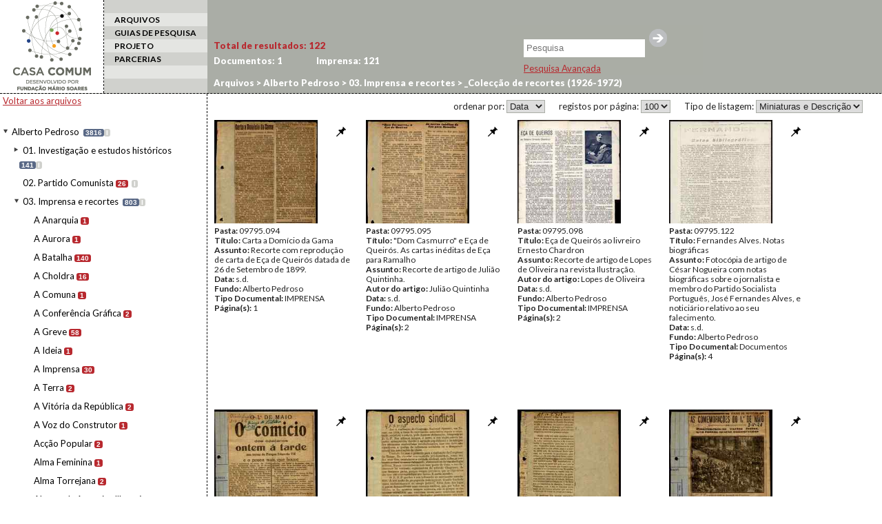

--- FILE ---
content_type: text/html; charset=UTF-8
request_url: http://casacomum.org/cc/arquivos?set=e_10063
body_size: 17767
content:



<!doctype html>
<!--[if lt IE 7]> <html class="no-js lt-ie9 lt-ie8 lt-ie7" lang="en"> <![endif]-->
<!--[if IE 7]>    <html class="no-js lt-ie9 lt-ie8" lang="en"> <![endif]-->
<!--[if IE 8]>    <html class="no-js lt-ie9" lang="en"> <![endif]-->
<!--[if gt IE 8]><!--> <html class="no-js" lang="en"> <!--<![endif]-->

<head>
<meta charset='utf-8'>
<meta http-equiv="X-UA-Compatible" content="IE=edge,chrome=1">

    <title> | Cc | Arquivos</title>
    <meta name='author' content='Casa Comum' >

    <meta name='keywords' content='arquivo,biblioteca,archive,archivo,documentation,documents,documentos,historia,history,histoire'>

    <meta name='description' content='Casa Comum'>
    <meta name="viewport" content="width=device-width">

    <link href='http://fonts.googleapis.com/css?family=Lato:400,300,300italic,400italic,700,700italic,900,900italic' rel='stylesheet' type='text/css'>

    <!-- Global site tag (gtag.js) - Google Analytics -->
    <!-- <script async src="https://www.googletagmanager.com/gtag/js?id=UA-180404929-3"></script>
    <script>
      window.dataLayer = window.dataLayer || [];
      function gtag(){dataLayer.push(arguments);}
      gtag('js', new Date());

      gtag('config', 'UA-180404929-3');
    </script> -->

    <!-- Google tag (gtag.js) -->
    <script async src="https://www.googletagmanager.com/gtag/js?id=G-BNTHWNKGVC"></script>
    <script>
        window.dataLayer = window.dataLayer || [];
        function gtag(){dataLayer.push(arguments);}
        gtag('js', new Date());

        gtag('config', 'G-BNTHWNKGVC');
    </script>


<link rel='shortcut icon' href='http://casacomum.org/cc/favicon.ico'>
<link rel='stylesheet' href='http://casacomum.org/cc/css/style.css'>

<script src='//ajax.googleapis.com/ajax/libs/jquery/1.7.2/jquery.min.js'></script>
<script>window.jQuery || document.write("<script src='js/libs/jquery-1.7.2.min.js'><\/script>")</script>
<script src='http://casacomum.org/cc/js/plugins.js'></script>
<script src='http://casacomum.org/cc/js/jquery.masonry.min.js'></script>
<script src='http://casacomum.org/cc/js/script.js' type='text/javascript'></script>


</head>
<body>
<div id="header">


<div class='colunas_top coluna_logo coluna_dashed'><a href='http://casacomum.org/cc/'><img src='http://casacomum.org/cc/img/logo.png'></a></div><div class='colunas_top coluna_menu'><div class='link_menu link_menu_impar'></div><div class='link_menu link_menu_par selecionado'><a href='http://casacomum.org/cc/arquivos'>ARQUIVOS</a></div><div class='link_menu link_menu_impar'><a href='http://casacomum.org/cc/guias_pesquisa'>GUIAS DE PESQUISA</a></div><div class='link_menu link_menu_par'><a href='http://casacomum.org/cc/projeto'>PROJETO</a></div><div class='link_menu link_menu_impar'><a href='http://casacomum.org/cc/parceiros'>PARCERIAS</a></div><div class='link_menu link_menu_par'></div></div>






<link rel='canonical' href='http://casacomum.org/cc/arquivos?set=e_10063/' >


</div>


<div class='caixa_de_pesquisa_simples'><div id='listaUtilizDocs'><a id='listaUtilizDocs_link' href='http://casacomum.org/cc/listaUtilizDocs.php'><span id='listaUtilizDocs_count'></span></a></div><form method='GET' action='http://casacomum.org/cc/pesqArquivo.php'><input name='termo' type='text' placeholder='Pesquisa'/><input type='submit' value=''><br></form><div id='chama_pesqAvancada'><a id='linkPesqAvancada' href='http://casacomum.org/cc/pesquisa_avancada.php'>Pesquisa Avançada</a></div></div><!--
<div class='tabs'>
	<div class='tabs_int'>
		<div class='tab'>Arte: 44</div>
		<div class='tab'>Biblioteca: 12</div>
		<div class='tab'>Documentos: 14</div>
		<div class='tab'>Arte: 44</div>
		<div class='tab'>Biblioteca: 12</div>
		<div class='tab'>Documentos: 14</div>
		<div class='tab'>Arte: 44</div>
		<div class='tab'>Biblioteca: 12</div>
		<div class='tab'>Documentos: 14</div>
	</div>
</div>
-->



<div class='coluna_menu_x2'>
  <div class='coluna_padding4'>

<a class='backFundos' href='http://casacomum.org/cc/arquivos'>Voltar aos arquivos</a><br><br><ul>
<li id= 'c7505' class='nivelLI liNivelNaoSelecionado aberto n1 principal'>
<span class='couto abr_fec'></span>
<div class='pasta1'></div>
<a id='n7505' class='nivel fundo' href='http://casacomum.org/cc/arquivos?set=e_7505'>Alberto Pedroso</a>
<span class='c_docs' title='n. total de documentos'>3816</span><a id='m7505' class='nivel_info fundo' href='http://casacomum.org/cc/arquivos?set=e_7505/t_info'>i</a>
<ul class='paiDeFilhos'><li><ul>
<li id= 'c9687' class='nivelLI liNivelNaoSelecionado aberto n2 '>
<span class='couto abr_fec'></span>
<a id='n9687' class='nivel' href='http://casacomum.org/cc/arquivos?set=e_9687'>01. Investiga&ccedil;&atilde;o e estudos hist&oacute;ricos</a>
<span class='c_docs' title='n. total de documentos'>141</span><a id='m9687' class='nivel_info' href='http://casacomum.org/cc/arquivos?set=e_9687/t_info'>i</a>
<ul class='paiDeFilhos'><li><ul>
<li id= 'c9688' class='nivelLI liNivelNaoSelecionado aberto n3 '>
<span class='couto s_fil'></span>
<a id='n9688' class='nivel' href='http://casacomum.org/cc/arquivos?set=e_9688'>1.&ordm; Congresso dos Oper&aacute;rios Socialistas, 1877</a>
<span class='c_int' title='n. de documentos neste nivel'>11</span></li></ul>
<ul>
<li id= 'c9689' class='nivelLI liNivelNaoSelecionado aberto n3 '>
<span class='couto s_fil'></span>
<a id='n9689' class='nivel' href='http://casacomum.org/cc/arquivos?set=e_9689'>A AIT em Portugal</a>
<span class='c_int' title='n. de documentos neste nivel'>33</span></li></ul>
<ul>
<li id= 'c9861' class='nivelLI liNivelNaoSelecionado aberto n3 '>
<span class='couto s_fil'></span>
<a id='n9861' class='nivel' href='http://casacomum.org/cc/arquivos?set=e_9861'>Alexandre Vieira</a>
<span class='c_int' title='n. de documentos neste nivel'>73</span></li></ul>
<ul>
<li id= 'c10062' class='nivelLI liNivelNaoSelecionado aberto n3 '>
<span class='couto s_fil'></span>
<a id='n10062' class='nivel' href='http://casacomum.org/cc/arquivos?set=e_10062'>Ferreira de Macedo e Universidade Popular</a>
<span class='c_int' title='n. de documentos neste nivel'>14</span></li></ul>
<ul>
<li id= 'c9690' class='nivelLI liNivelNaoSelecionado aberto n3 '>
<span class='couto s_fil'></span>
<a id='n9690' class='nivel' href='http://casacomum.org/cc/arquivos?set=e_9690'>Prepara&ccedil;&atilde;o de outros trabalhos</a>
<span class='c_int' title='n. de documentos neste nivel'>10</span></li></ul>
</li></ul></li></ul>
<ul>
<li id= 'c9682' class='nivelLI liNivelNaoSelecionado aberto n2 '>
<span class='couto s_fil'></span>
<a id='n9682' class='nivel' href='http://casacomum.org/cc/arquivos?set=e_9682'>02. Partido Comunista</a>
<span class='c_int' title='n. de documentos neste nivel'>26</span><a id='m9682' class='nivel_info' href='http://casacomum.org/cc/arquivos?set=e_9682/t_info'>i</a>
</li></ul>
<ul>
<li id= 'c9670' class='nivelLI liNivelNaoSelecionado aberto n2 '>
<span class='couto abr_fec'></span>
<a id='n9670' class='nivel' href='http://casacomum.org/cc/arquivos?set=e_9670'>03. Imprensa e recortes</a>
<span class='c_docs' title='n. total de documentos'>803</span><a id='m9670' class='nivel_info' href='http://casacomum.org/cc/arquivos?set=e_9670/t_info'>i</a>
<ul class='paiDeFilhos'><li><ul>
<li id= 'c9877' class='nivelLI liNivelNaoSelecionado aberto n3 '>
<span class='couto s_fil'></span>
<a id='n9877' class='nivel' href='http://casacomum.org/cc/arquivos?set=e_9877'>A Anarquia</a>
<span class='c_int' title='n. de documentos neste nivel'>1</span></li></ul>
<ul>
<li id= 'c9717' class='nivelLI liNivelNaoSelecionado aberto n3 '>
<span class='couto s_fil'></span>
<a id='n9717' class='nivel' href='http://casacomum.org/cc/arquivos?set=e_9717'>A Aurora</a>
<span class='c_int' title='n. de documentos neste nivel'>1</span></li></ul>
<ul>
<li id= 'c9735' class='nivelLI liNivelNaoSelecionado aberto n3 '>
<span class='couto s_fil'></span>
<a id='n9735' class='nivel' href='http://casacomum.org/cc/arquivos?set=e_9735'>A Batalha</a>
<span class='c_int' title='n. de documentos neste nivel'>140</span></li></ul>
<ul>
<li id= 'c9872' class='nivelLI liNivelNaoSelecionado aberto n3 '>
<span class='couto s_fil'></span>
<a id='n9872' class='nivel' href='http://casacomum.org/cc/arquivos?set=e_9872'>A Choldra</a>
<span class='c_int' title='n. de documentos neste nivel'>16</span></li></ul>
<ul>
<li id= 'c9718' class='nivelLI liNivelNaoSelecionado aberto n3 '>
<span class='couto s_fil'></span>
<a id='n9718' class='nivel' href='http://casacomum.org/cc/arquivos?set=e_9718'>A Comuna</a>
<span class='c_int' title='n. de documentos neste nivel'>1</span></li></ul>
<ul>
<li id= 'c9732' class='nivelLI liNivelNaoSelecionado aberto n3 '>
<span class='couto s_fil'></span>
<a id='n9732' class='nivel' href='http://casacomum.org/cc/arquivos?set=e_9732'>A Confer&ecirc;ncia Gr&aacute;fica</a>
<span class='c_int' title='n. de documentos neste nivel'>2</span></li></ul>
<ul>
<li id= 'c9866' class='nivelLI liNivelNaoSelecionado aberto n3 '>
<span class='couto s_fil'></span>
<a id='n9866' class='nivel' href='http://casacomum.org/cc/arquivos?set=e_9866'>A Greve</a>
<span class='c_int' title='n. de documentos neste nivel'>58</span></li></ul>
<ul>
<li id= 'c9761' class='nivelLI liNivelNaoSelecionado aberto n3 '>
<span class='couto s_fil'></span>
<a id='n9761' class='nivel' href='http://casacomum.org/cc/arquivos?set=e_9761'>A Ideia</a>
<span class='c_int' title='n. de documentos neste nivel'>1</span></li></ul>
<ul>
<li id= 'c9740' class='nivelLI liNivelNaoSelecionado aberto n3 '>
<span class='couto s_fil'></span>
<a id='n9740' class='nivel' href='http://casacomum.org/cc/arquivos?set=e_9740'>A Imprensa</a>
<span class='c_int' title='n. de documentos neste nivel'>30</span></li></ul>
<ul>
<li id= 'c9672' class='nivelLI liNivelNaoSelecionado aberto n3 '>
<span class='couto s_fil'></span>
<a id='n9672' class='nivel' href='http://casacomum.org/cc/arquivos?set=e_9672'>A Terra</a>
<span class='c_int' title='n. de documentos neste nivel'>2</span></li></ul>
<ul>
<li id= 'c10079' class='nivelLI liNivelNaoSelecionado aberto n3 '>
<span class='couto s_fil'></span>
<a id='n10079' class='nivel' href='http://casacomum.org/cc/arquivos?set=e_10079'>A Vit&oacute;ria da Rep&uacute;blica</a>
<span class='c_int' title='n. de documentos neste nivel'>2</span></li></ul>
<ul>
<li id= 'c9758' class='nivelLI liNivelNaoSelecionado aberto n3 '>
<span class='couto s_fil'></span>
<a id='n9758' class='nivel' href='http://casacomum.org/cc/arquivos?set=e_9758'>A Voz do Construtor</a>
<span class='c_int' title='n. de documentos neste nivel'>1</span></li></ul>
<ul>
<li id= 'c10046' class='nivelLI liNivelNaoSelecionado aberto n3 '>
<span class='couto s_fil'></span>
<a id='n10046' class='nivel' href='http://casacomum.org/cc/arquivos?set=e_10046'>Ac&ccedil;&atilde;o Popular</a>
<span class='c_int' title='n. de documentos neste nivel'>2</span></li></ul>
<ul>
<li id= 'c10045' class='nivelLI liNivelNaoSelecionado aberto n3 '>
<span class='couto s_fil'></span>
<a id='n10045' class='nivel' href='http://casacomum.org/cc/arquivos?set=e_10045'>Alma Feminina</a>
<span class='c_int' title='n. de documentos neste nivel'>1</span></li></ul>
<ul>
<li id= 'c9876' class='nivelLI liNivelNaoSelecionado aberto n3 '>
<span class='couto s_fil'></span>
<a id='n9876' class='nivel' href='http://casacomum.org/cc/arquivos?set=e_9876'>Alma Torrejana</a>
<span class='c_int' title='n. de documentos neste nivel'>2</span></li></ul>
<ul>
<li id= 'c10089' class='nivelLI liNivelNaoSelecionado aberto n3 '>
<span class='couto s_fil'></span>
<a id='n10089' class='nivel' href='http://casacomum.org/cc/arquivos?set=e_10089'>Almanach-Annuaire Illustr&eacute;e</a>
<span class='c_int' title='n. de documentos neste nivel'>1</span></li></ul>
<ul>
<li id= 'c10081' class='nivelLI liNivelNaoSelecionado aberto n3 '>
<span class='couto s_fil'></span>
<a id='n10081' class='nivel' href='http://casacomum.org/cc/arquivos?set=e_10081'>Almanaque da Democracia</a>
<span class='c_int' title='n. de documentos neste nivel'>1</span></li></ul>
<ul>
<li id= 'c10078' class='nivelLI liNivelNaoSelecionado aberto n3 '>
<span class='couto s_fil'></span>
<a id='n10078' class='nivel' href='http://casacomum.org/cc/arquivos?set=e_10078'>Almanaque da Galeria Republicana</a>
<span class='c_int' title='n. de documentos neste nivel'>1</span></li></ul>
<ul>
<li id= 'c10084' class='nivelLI liNivelNaoSelecionado aberto n3 '>
<span class='couto s_fil'></span>
<a id='n10084' class='nivel' href='http://casacomum.org/cc/arquivos?set=e_10084'>Almanaque de A Luta</a>
<span class='c_int' title='n. de documentos neste nivel'>1</span></li></ul>
<ul>
<li id= 'c9745' class='nivelLI liNivelNaoSelecionado aberto n3 '>
<span class='couto s_fil'></span>
<a id='n9745' class='nivel' href='http://casacomum.org/cc/arquivos?set=e_9745'>Almanaque de O Mundo</a>
<span class='c_int' title='n. de documentos neste nivel'>3</span></li></ul>
<ul>
<li id= 'c10087' class='nivelLI liNivelNaoSelecionado aberto n3 '>
<span class='couto s_fil'></span>
<a id='n10087' class='nivel' href='http://casacomum.org/cc/arquivos?set=e_10087'>Almanaque de Santo Ant&oacute;nio</a>
<span class='c_int' title='n. de documentos neste nivel'>1</span></li></ul>
<ul>
<li id= 'c10082' class='nivelLI liNivelNaoSelecionado aberto n3 '>
<span class='couto s_fil'></span>
<a id='n10082' class='nivel' href='http://casacomum.org/cc/arquivos?set=e_10082'>Almanaque Democr&aacute;tico</a>
<span class='c_int' title='n. de documentos neste nivel'>1</span></li></ul>
<ul>
<li id= 'c10080' class='nivelLI liNivelNaoSelecionado aberto n3 '>
<span class='couto s_fil'></span>
<a id='n10080' class='nivel' href='http://casacomum.org/cc/arquivos?set=e_10080'>Almanaque do Gabinete dos Rep&oacute;rteres</a>
<span class='c_int' title='n. de documentos neste nivel'>1</span></li></ul>
<ul>
<li id= 'c10085' class='nivelLI liNivelNaoSelecionado aberto n3 '>
<span class='couto s_fil'></span>
<a id='n10085' class='nivel' href='http://casacomum.org/cc/arquivos?set=e_10085'>Almanaque do S&eacute;culo</a>
<span class='c_int' title='n. de documentos neste nivel'>2</span></li></ul>
<ul>
<li id= 'c10048' class='nivelLI liNivelNaoSelecionado aberto n3 '>
<span class='couto s_fil'></span>
<a id='n10048' class='nivel' href='http://casacomum.org/cc/arquivos?set=e_10048'>Almanaque dos Pobres</a>
<span class='c_int' title='n. de documentos neste nivel'>1</span></li></ul>
<ul>
<li id= 'c10083' class='nivelLI liNivelNaoSelecionado aberto n3 '>
<span class='couto s_fil'></span>
<a id='n10083' class='nivel' href='http://casacomum.org/cc/arquivos?set=e_10083'>Almanaque Enciclop&eacute;dico Ilustrado</a>
<span class='c_int' title='n. de documentos neste nivel'>1</span></li></ul>
<ul>
<li id= 'c10086' class='nivelLI liNivelNaoSelecionado aberto n3 '>
<span class='couto s_fil'></span>
<a id='n10086' class='nivel' href='http://casacomum.org/cc/arquivos?set=e_10086'>Almanaque Ilustrado de O S&eacute;culo</a>
<span class='c_int' title='n. de documentos neste nivel'>2</span></li></ul>
<ul>
<li id= 'c10077' class='nivelLI liNivelNaoSelecionado aberto n3 '>
<span class='couto s_fil'></span>
<a id='n10077' class='nivel' href='http://casacomum.org/cc/arquivos?set=e_10077'>Almanaque Republicano</a>
<span class='c_int' title='n. de documentos neste nivel'>5</span></li></ul>
<ul>
<li id= 'c10088' class='nivelLI liNivelNaoSelecionado aberto n3 '>
<span class='couto s_fil'></span>
<a id='n10088' class='nivel' href='http://casacomum.org/cc/arquivos?set=e_10088'>Almanaque Socialista</a>
<span class='c_int' title='n. de documentos neste nivel'>1</span></li></ul>
<ul>
<li id= 'c9673' class='nivelLI liNivelNaoSelecionado aberto n3 '>
<span class='couto s_fil'></span>
<a id='n9673' class='nivel' href='http://casacomum.org/cc/arquivos?set=e_9673'>Amanh&atilde;</a>
<span class='c_int' title='n. de documentos neste nivel'>1</span></li></ul>
<ul>
<li id= 'c9747' class='nivelLI liNivelNaoSelecionado aberto n3 '>
<span class='couto s_fil'></span>
<a id='n9747' class='nivel' href='http://casacomum.org/cc/arquivos?set=e_9747'>Anais das Bibliotecas e Arquivos</a>
<span class='c_int' title='n. de documentos neste nivel'>2</span></li></ul>
<ul>
<li id= 'c9679' class='nivelLI liNivelNaoSelecionado aberto n3 '>
<span class='couto s_fil'></span>
<a id='n9679' class='nivel' href='http://casacomum.org/cc/arquivos?set=e_9679'>Avante!</a>
<span class='c_int' title='n. de documentos neste nivel'>91</span></li></ul>
<ul>
<li id= 'c9716' class='nivelLI liNivelNaoSelecionado aberto n3 '>
<span class='couto s_fil'></span>
<a id='n9716' class='nivel' href='http://casacomum.org/cc/arquivos?set=e_9716'>Bandeira Vermelha</a>
<span class='c_int' title='n. de documentos neste nivel'>1</span></li></ul>
<ul>
<li id= 'c9738' class='nivelLI liNivelNaoSelecionado aberto n3 '>
<span class='couto s_fil'></span>
<a id='n9738' class='nivel' href='http://casacomum.org/cc/arquivos?set=e_9738'>Boletim Oper&aacute;rio</a>
<span class='c_int' title='n. de documentos neste nivel'>1</span></li></ul>
<ul>
<li id= 'c9865' class='nivelLI liNivelNaoSelecionado aberto n3 '>
<span class='couto s_fil'></span>
<a id='n9865' class='nivel' href='http://casacomum.org/cc/arquivos?set=e_9865'>Boletim Patri&oacute;tico da Universidade Livre</a>
<span class='c_int' title='n. de documentos neste nivel'>2</span></li></ul>
<ul>
<li id= 'c9868' class='nivelLI liNivelNaoSelecionado aberto n3 '>
<span class='couto s_fil'></span>
<a id='n9868' class='nivel' href='http://casacomum.org/cc/arquivos?set=e_9868'>Bolsa Cultural</a>
<span class='c_int' title='n. de documentos neste nivel'>9</span></li></ul>
<ul>
<li id= 'c9870' class='nivelLI liNivelNaoSelecionado aberto n3 '>
<span class='couto s_fil'></span>
<a id='n9870' class='nivel' href='http://casacomum.org/cc/arquivos?set=e_9870'>Cahiers Internationaux</a>
<span class='c_int' title='n. de documentos neste nivel'>3</span></li></ul>
<ul>
<li id= 'c9875' class='nivelLI liNivelNaoSelecionado aberto n3 '>
<span class='couto s_fil'></span>
<a id='n9875' class='nivel' href='http://casacomum.org/cc/arquivos?set=e_9875'>El Hombre Libre</a>
<span class='c_int' title='n. de documentos neste nivel'>1</span></li></ul>
<ul>
<li id= 'c9721' class='nivelLI liNivelNaoSelecionado aberto n3 '>
<span class='couto s_fil'></span>
<a id='n9721' class='nivel' href='http://casacomum.org/cc/arquivos?set=e_9721'>Fradique</a>
<span class='c_int' title='n. de documentos neste nivel'>1</span></li></ul>
<ul>
<li id= 'c9683' class='nivelLI liNivelNaoSelecionado aberto n3 '>
<span class='couto s_fil'></span>
<a id='n9683' class='nivel' href='http://casacomum.org/cc/arquivos?set=e_9683'>Frente Vermelha</a>
<span class='c_int' title='n. de documentos neste nivel'>1</span></li></ul>
<ul>
<li id= 'c9748' class='nivelLI liNivelNaoSelecionado aberto n3 '>
<span class='couto s_fil'></span>
<a id='n9748' class='nivel' href='http://casacomum.org/cc/arquivos?set=e_9748'>Gazeta Liter&aacute;ria</a>
<span class='c_int' title='n. de documentos neste nivel'>2</span></li></ul>
<ul>
<li id= 'c9680' class='nivelLI liNivelNaoSelecionado aberto n3 '>
<span class='couto s_fil'></span>
<a id='n9680' class='nivel' href='http://casacomum.org/cc/arquivos?set=e_9680'>Informa&ccedil;&otilde;es</a>
<span class='c_int' title='n. de documentos neste nivel'>3</span></li></ul>
<ul>
<li id= 'c9741' class='nivelLI liNivelNaoSelecionado aberto n3 '>
<span class='couto s_fil'></span>
<a id='n9741' class='nivel' href='http://casacomum.org/cc/arquivos?set=e_9741'>Jornal de Letras e Artes</a>
<span class='c_int' title='n. de documentos neste nivel'>2</span></li></ul>
<ul>
<li id= 'c9720' class='nivelLI liNivelNaoSelecionado aberto n3 '>
<span class='couto s_fil'></span>
<a id='n9720' class='nivel' href='http://casacomum.org/cc/arquivos?set=e_9720'>Le Foyer Intellectuel</a>
<span class='c_int' title='n. de documentos neste nivel'>1</span></li></ul>
<ul>
<li id= 'c9743' class='nivelLI liNivelNaoSelecionado aberto n3 '>
<span class='couto s_fil'></span>
<a id='n9743' class='nivel' href='http://casacomum.org/cc/arquivos?set=e_9743'>Leituras Populares Socialistas</a>
<span class='c_int' title='n. de documentos neste nivel'>2</span></li></ul>
<ul>
<li id= 'c9757' class='nivelLI liNivelNaoSelecionado aberto n3 '>
<span class='couto s_fil'></span>
<a id='n9757' class='nivel' href='http://casacomum.org/cc/arquivos?set=e_9757'>Moca</a>
<span class='c_int' title='n. de documentos neste nivel'>1</span></li></ul>
<ul>
<li id= 'c9724' class='nivelLI liNivelNaoSelecionado aberto n3 '>
<span class='couto s_fil'></span>
<a id='n9724' class='nivel' href='http://casacomum.org/cc/arquivos?set=e_9724'>O Anarquista</a>
<span class='c_int' title='n. de documentos neste nivel'>9</span></li></ul>
<ul>
<li id= 'c9731' class='nivelLI liNivelNaoSelecionado aberto n3 '>
<span class='couto s_fil'></span>
<a id='n9731' class='nivel' href='http://casacomum.org/cc/arquivos?set=e_9731'>O Arsenalista</a>
<span class='c_int' title='n. de documentos neste nivel'>2</span></li></ul>
<ul>
<li id= 'c9719' class='nivelLI liNivelNaoSelecionado aberto n3 '>
<span class='couto s_fil'></span>
<a id='n9719' class='nivel' href='http://casacomum.org/cc/arquivos?set=e_9719'>O Barbeiro Livre</a>
<span class='c_int' title='n. de documentos neste nivel'>1</span></li></ul>
<ul>
<li id= 'c9744' class='nivelLI liNivelNaoSelecionado aberto n3 '>
<span class='couto s_fil'></span>
<a id='n9744' class='nivel' href='http://casacomum.org/cc/arquivos?set=e_9744'>O Brej&uacute;ncio</a>
<span class='c_int' title='n. de documentos neste nivel'>10</span></li></ul>
<ul>
<li id= 'c9678' class='nivelLI liNivelNaoSelecionado aberto n3 '>
<span class='couto s_fil'></span>
<a id='n9678' class='nivel' href='http://casacomum.org/cc/arquivos?set=e_9678'>O Campon&ecirc;s</a>
<span class='c_int' title='n. de documentos neste nivel'>18</span></li></ul>
<ul>
<li id= 'c9730' class='nivelLI liNivelNaoSelecionado aberto n3 '>
<span class='couto s_fil'></span>
<a id='n9730' class='nivel' href='http://casacomum.org/cc/arquivos?set=e_9730'>O Combate</a>
<span class='c_int' title='n. de documentos neste nivel'>1</span></li></ul>
<ul>
<li id= 'c9677' class='nivelLI liNivelNaoSelecionado aberto n3 '>
<span class='couto s_fil'></span>
<a id='n9677' class='nivel' href='http://casacomum.org/cc/arquivos?set=e_9677'>O Corticeiro</a>
<span class='c_int' title='n. de documentos neste nivel'>1</span></li></ul>
<ul>
<li id= 'c9736' class='nivelLI liNivelNaoSelecionado aberto n3 '>
<span class='couto s_fil'></span>
<a id='n9736' class='nivel' href='http://casacomum.org/cc/arquivos?set=e_9736'>O Despertar</a>
<span class='c_int' title='n. de documentos neste nivel'>1</span></li></ul>
<ul>
<li id= 'c9727' class='nivelLI liNivelNaoSelecionado aberto n3 '>
<span class='couto s_fil'></span>
<a id='n9727' class='nivel' href='http://casacomum.org/cc/arquivos?set=e_9727'>O Globo</a>
<span class='c_int' title='n. de documentos neste nivel'>4</span></li></ul>
<ul>
<li id= 'c9725' class='nivelLI liNivelNaoSelecionado aberto n3 '>
<span class='couto s_fil'></span>
<a id='n9725' class='nivel' href='http://casacomum.org/cc/arquivos?set=e_9725'>O Gr&aacute;fico</a>
<span class='c_int' title='n. de documentos neste nivel'>1</span></li></ul>
<ul>
<li id= 'c9756' class='nivelLI liNivelNaoSelecionado aberto n3 '>
<span class='couto s_fil'></span>
<a id='n9756' class='nivel' href='http://casacomum.org/cc/arquivos?set=e_9756'>O Imparcial</a>
<span class='c_int' title='n. de documentos neste nivel'>1</span></li></ul>
<ul>
<li id= 'c9733' class='nivelLI liNivelNaoSelecionado aberto n3 '>
<span class='couto s_fil'></span>
<a id='n9733' class='nivel' href='http://casacomum.org/cc/arquivos?set=e_9733'>O Lit&oacute;grafo</a>
<span class='c_int' title='n. de documentos neste nivel'>1</span></li></ul>
<ul>
<li id= 'c9676' class='nivelLI liNivelNaoSelecionado aberto n3 '>
<span class='couto s_fil'></span>
<a id='n9676' class='nivel' href='http://casacomum.org/cc/arquivos?set=e_9676'>O Militante</a>
<span class='c_int' title='n. de documentos neste nivel'>11</span></li></ul>
<ul>
<li id= 'c9726' class='nivelLI liNivelNaoSelecionado aberto n3 '>
<span class='couto s_fil'></span>
<a id='n9726' class='nivel' href='http://casacomum.org/cc/arquivos?set=e_9726'>O Oper&aacute;rio do Mobili&aacute;rio</a>
<span class='c_int' title='n. de documentos neste nivel'>1</span></li></ul>
<ul>
<li id= 'c9879' class='nivelLI liNivelNaoSelecionado aberto n3 '>
<span class='couto s_fil'></span>
<a id='n9879' class='nivel' href='http://casacomum.org/cc/arquivos?set=e_9879'>O Prolet&aacute;rio</a>
<span class='c_int' title='n. de documentos neste nivel'>1</span></li></ul>
<ul>
<li id= 'c9722' class='nivelLI liNivelNaoSelecionado aberto n3 '>
<span class='couto s_fil'></span>
<a id='n9722' class='nivel' href='http://casacomum.org/cc/arquivos?set=e_9722'>O Raio</a>
<span class='c_int' title='n. de documentos neste nivel'>1</span></li></ul>
<ul>
<li id= 'c9874' class='nivelLI liNivelNaoSelecionado aberto n3 '>
<span class='couto s_fil'></span>
<a id='n9874' class='nivel' href='http://casacomum.org/cc/arquivos?set=e_9874'>O Resgate</a>
<span class='c_int' title='n. de documentos neste nivel'>9</span><a id='m9874' class='nivel_info' href='http://casacomum.org/cc/arquivos?set=e_9874/t_info'>i</a>
</li></ul>
<ul>
<li id= 'c9675' class='nivelLI liNivelNaoSelecionado aberto n3 '>
<span class='couto s_fil'></span>
<a id='n9675' class='nivel' href='http://casacomum.org/cc/arquivos?set=e_9675'>O T&ecirc;xtil</a>
<span class='c_int' title='n. de documentos neste nivel'>1</span></li></ul>
<ul>
<li id= 'c9873' class='nivelLI liNivelNaoSelecionado aberto n3 '>
<span class='couto s_fil'></span>
<a id='n9873' class='nivel' href='http://casacomum.org/cc/arquivos?set=e_9873'>O Trabalho [Covilh&atilde;]</a>
<span class='c_int' title='n. de documentos neste nivel'>119</span><a id='m9873' class='nivel_info' href='http://casacomum.org/cc/arquivos?set=e_9873/t_info'>i</a>
</li></ul>
<ul>
<li id= 'c9739' class='nivelLI liNivelNaoSelecionado aberto n3 '>
<span class='couto s_fil'></span>
<a id='n9739' class='nivel' href='http://casacomum.org/cc/arquivos?set=e_9739'>O Trabalho [Lisboa]</a>
<span class='c_int' title='n. de documentos neste nivel'>10</span></li></ul>
<ul>
<li id= 'c9681' class='nivelLI liNivelNaoSelecionado aberto n3 '>
<span class='couto s_fil'></span>
<a id='n9681' class='nivel' href='http://casacomum.org/cc/arquivos?set=e_9681'>P&aacute;ginas Vermelhas</a>
<span class='c_int' title='n. de documentos neste nivel'>1</span></li></ul>
<ul>
<li id= 'c10090' class='nivelLI liNivelNaoSelecionado aberto n3 '>
<span class='couto s_fil'></span>
<a id='n10090' class='nivel' href='http://casacomum.org/cc/arquivos?set=e_10090'>Pensamento. Almanaque</a>
<span class='c_int' title='n. de documentos neste nivel'>1</span></li></ul>
<ul>
<li id= 'c9746' class='nivelLI liNivelNaoSelecionado aberto n3 '>
<span class='couto s_fil'></span>
<a id='n9746' class='nivel' href='http://casacomum.org/cc/arquivos?set=e_9746'>Prometeu</a>
<span class='c_int' title='n. de documentos neste nivel'>1</span></li></ul>
<ul>
<li id= 'c9728' class='nivelLI liNivelNaoSelecionado aberto n3 '>
<span class='couto s_fil'></span>
<a id='n9728' class='nivel' href='http://casacomum.org/cc/arquivos?set=e_9728'>Rep&uacute;blica</a>
<span class='c_int' title='n. de documentos neste nivel'>5</span></li></ul>
<ul>
<li id= 'c9729' class='nivelLI liNivelNaoSelecionado aberto n3 '>
<span class='couto s_fil'></span>
<a id='n9729' class='nivel' href='http://casacomum.org/cc/arquivos?set=e_9729'>Rep&uacute;blica Social</a>
<span class='c_int' title='n. de documentos neste nivel'>3</span></li></ul>
<ul>
<li id= 'c9749' class='nivelLI liNivelNaoSelecionado aberto n3 '>
<span class='couto s_fil'></span>
<a id='n9749' class='nivel' href='http://casacomum.org/cc/arquivos?set=e_9749'>Revolu&ccedil;&atilde;o</a>
<span class='c_int' title='n. de documentos neste nivel'>1</span></li></ul>
<ul>
<li id= 'c9737' class='nivelLI liNivelNaoSelecionado aberto n3 '>
<span class='couto s_fil'></span>
<a id='n9737' class='nivel' href='http://casacomum.org/cc/arquivos?set=e_9737'>Solidariedade Mineira e Metal&uacute;rgica</a>
<span class='c_int' title='n. de documentos neste nivel'>1</span></li></ul>
<ul>
<li id= 'c9759' class='nivelLI liNivelNaoSelecionado aberto n3 '>
<span class='couto s_fil'></span>
<a id='n9759' class='nivel' href='http://casacomum.org/cc/arquivos?set=e_9759'>Trabalho e Uni&atilde;o</a>
<span class='c_int' title='n. de documentos neste nivel'>1</span></li></ul>
<ul>
<li id= 'c9671' class='nivelLI liNivelNaoSelecionado aberto n3 '>
<span class='couto s_fil'></span>
<a id='n9671' class='nivel' href='http://casacomum.org/cc/arquivos?set=e_9671'>Tribuna Prolet&aacute;ria</a>
<span class='c_int' title='n. de documentos neste nivel'>1</span></li></ul>
<ul>
<li id= 'c9674' class='nivelLI liNivelNaoSelecionado aberto n3 '>
<span class='couto s_fil'></span>
<a id='n9674' class='nivel' href='http://casacomum.org/cc/arquivos?set=e_9674'>UEC</a>
<span class='c_int' title='n. de documentos neste nivel'>1</span></li></ul>
<ul>
<li id= 'c9734' class='nivelLI liNivelNaoSelecionado aberto n3 '>
<span class='couto s_fil'></span>
<a id='n9734' class='nivel' href='http://casacomum.org/cc/arquivos?set=e_9734'>Uni&atilde;o Anarquista Portuguesa</a>
<span class='c_int' title='n. de documentos neste nivel'>1</span></li></ul>
<ul>
<li id= 'c9864' class='nivelLI liNivelNaoSelecionado aberto n3 '>
<span class='couto s_fil'></span>
<a id='n9864' class='nivel' href='http://casacomum.org/cc/arquivos?set=e_9864'>Universidade Livre</a>
<span class='c_int' title='n. de documentos neste nivel'>32</span></li></ul>
<ul>
<li id= 'c9878' class='nivelLI liNivelNaoSelecionado aberto n3 '>
<span class='couto s_fil'></span>
<a id='n9878' class='nivel' href='http://casacomum.org/cc/arquivos?set=e_9878'>Vanguarda Oper&aacute;ria</a>
<span class='c_int' title='n. de documentos neste nivel'>3</span></li></ul>
<ul>
<li id= 'c9742' class='nivelLI liNivelNaoSelecionado aberto n3 '>
<span class='couto s_fil'></span>
<a id='n9742' class='nivel' href='http://casacomum.org/cc/arquivos?set=e_9742'>Vida Contempor&acirc;nea</a>
<span class='c_int' title='n. de documentos neste nivel'>10</span></li></ul>
<ul>
<li id= 'c9760' class='nivelLI liNivelNaoSelecionado aberto n3 '>
<span class='couto s_fil'></span>
<a id='n9760' class='nivel' href='http://casacomum.org/cc/arquivos?set=e_9760'>Voz Sindical</a>
<span class='c_int' title='n. de documentos neste nivel'>1</span></li></ul>
<ul>
<li id= 'c10063' class='nivelLI liNivelNaoSelecionado aberto n3 '>
<span class='couto s_fil'></span>
<a id='n10063' class='nivel' href='http://casacomum.org/cc/arquivos?set=e_10063'>_Colec&ccedil;&atilde;o de recortes (1926-1972)</a>
<span class='c_int' title='n. de documentos neste nivel'>122</span></li></ul>
<ul>
<li id= 'c10091' class='nivelLI liNivelNaoSelecionado aberto n3 '>
<span class='couto s_fil'></span>
<a id='n10091' class='nivel' href='http://casacomum.org/cc/arquivos?set=e_10091'>_Recortes avulsos</a>
<span class='c_int' title='n. de documentos neste nivel'>9</span></li></ul>
</li></ul></li></ul>
<ul>
<li id= 'c9869' class='nivelLI liNivelNaoSelecionado aberto n2 '>
<span class='couto s_fil'></span>
<a id='n9869' class='nivel' href='http://casacomum.org/cc/arquivos?set=e_9869'>04. Livros e publica&ccedil;&otilde;es</a>
<span class='c_int' title='n. de documentos neste nivel'>161</span><a id='m9869' class='nivel_info' href='http://casacomum.org/cc/arquivos?set=e_9869/t_info'>i</a>
</li></ul>
<ul>
<li id= 'c10075' class='nivelLI liNivelNaoSelecionado aberto n2 '>
<span class='couto abr_fec'></span>
<a id='n10075' class='nivel' href='http://casacomum.org/cc/arquivos?set=e_10075'>05. Seara Nova</a>
<span class='c_docs' title='n. total de documentos'>695</span><a id='m10075' class='nivel_info' href='http://casacomum.org/cc/arquivos?set=e_10075/t_info'>i</a>
<ul class='paiDeFilhos'><li><ul>
<li id= 'c10107' class='nivelLI liNivelNaoSelecionado aberto n3 '>
<span class='couto s_fil'></span>
<a id='n10107' class='nivel' href='http://casacomum.org/cc/arquivos?set=e_10107'>01. Administra&ccedil;&atilde;o e ger&ecirc;ncia</a>
<span class='c_int' title='n. de documentos neste nivel'>24</span></li></ul>
<ul>
<li id= 'c10109' class='nivelLI liNivelNaoSelecionado aberto n3 '>
<span class='couto s_fil'></span>
<a id='n10109' class='nivel' href='http://casacomum.org/cc/arquivos?set=e_10109'>02. Contabilidade e finan&ccedil;as</a>
<span class='c_int' title='n. de documentos neste nivel'>8</span></li></ul>
<ul>
<li id= 'c10098' class='nivelLI liNivelNaoSelecionado aberto n3 '>
<span class='couto abr_fec'></span>
<a id='n10098' class='nivel' href='http://casacomum.org/cc/arquivos?set=e_10098'>03. Actividade editorial</a>
<span class='c_docs' title='n. total de documentos'>39</span><ul class='paiDeFilhos'><li><ul>
<li id= 'c10193' class='nivelLI liNivelNaoSelecionado aberto n4 '>
<span class='couto s_fil'></span>
<a id='n10193' class='nivel' href='http://casacomum.org/cc/arquivos?set=e_10193'>Cat&aacute;logos de edi&ccedil;&otilde;es</a>
<span class='c_int' title='n. de documentos neste nivel'>11</span></li></ul>
<ul>
<li id= 'c10194' class='nivelLI liNivelNaoSelecionado aberto n4 '>
<span class='couto s_fil'></span>
<a id='n10194' class='nivel' href='http://casacomum.org/cc/arquivos?set=e_10194'>Circulares publicit&aacute;rias</a>
<span class='c_int' title='n. de documentos neste nivel'>16</span></li></ul>
<ul>
<li id= 'c10192' class='nivelLI liNivelNaoSelecionado aberto n4 '>
<span class='couto s_fil'></span>
<a id='n10192' class='nivel' href='http://casacomum.org/cc/arquivos?set=e_10192'>&Iacute;ndices da revista Seara Nova</a>
<span class='c_int' title='n. de documentos neste nivel'>12</span></li></ul>
</li></ul></li></ul>
<ul>
<li id= 'c10076' class='nivelLI liNivelNaoSelecionado aberto n3 '>
<span class='couto abr_fec'></span>
<a id='n10076' class='nivel' href='http://casacomum.org/cc/arquivos?set=e_10076'>04. Correspond&ecirc;ncia</a>
<span class='c_docs' title='n. total de documentos'><span class='c_int' title='n. de documentos neste nivel'>291</span>295</span><ul class='paiDeFilhos'><li><ul>
<li id= 'c10110' class='nivelLI liNivelNaoSelecionado aberto n4 '>
<span class='couto s_fil'></span>
<a id='n10110' class='nivel' href='http://casacomum.org/cc/arquivos?set=e_10110'>&Iacute;ndices de correspond&ecirc;ncia</a>
<span class='c_int' title='n. de documentos neste nivel'>4</span></li></ul>
</li></ul></li></ul>
<ul>
<li id= 'c10099' class='nivelLI liNivelNaoSelecionado aberto n3 '>
<span class='couto abr_fec'></span>
<a id='n10099' class='nivel' href='http://casacomum.org/cc/arquivos?set=e_10099'>05. Cis&otilde;es e pol&eacute;micas</a>
<span class='c_docs' title='n. total de documentos'>53</span><ul class='paiDeFilhos'><li><ul>
<li id= 'c10125' class='nivelLI liNivelNaoSelecionado aberto n4 '>
<span class='couto s_fil'></span>
<a id='n10125' class='nivel' href='http://casacomum.org/cc/arquivos?set=e_10125'>Cis&atilde;o de 1939</a>
<span class='c_int' title='n. de documentos neste nivel'>29</span></li></ul>
<ul>
<li id= 'c10129' class='nivelLI liNivelNaoSelecionado aberto n4 '>
<span class='couto s_fil'></span>
<a id='n10129' class='nivel' href='http://casacomum.org/cc/arquivos?set=e_10129'>Dissid&ecirc;ncia 1957-1958</a>
<span class='c_int' title='n. de documentos neste nivel'>8</span></li></ul>
<ul>
<li id= 'c10126' class='nivelLI liNivelNaoSelecionado aberto n4 '>
<span class='couto s_fil'></span>
<a id='n10126' class='nivel' href='http://casacomum.org/cc/arquivos?set=e_10126'>Incidente Jorge de Sena - Ramada Curto</a>
<span class='c_int' title='n. de documentos neste nivel'>4</span></li></ul>
<ul>
<li id= 'c10127' class='nivelLI liNivelNaoSelecionado aberto n4 '>
<span class='couto s_fil'></span>
<a id='n10127' class='nivel' href='http://casacomum.org/cc/arquivos?set=e_10127'>Pol&eacute;mica com Jos&eacute; Rodrigues Migu&eacute;is</a>
<span class='c_int' title='n. de documentos neste nivel'>12</span></li></ul>
</li></ul></li></ul>
<ul>
<li id= 'c10102' class='nivelLI liNivelNaoSelecionado aberto n3 '>
<span class='couto abr_fec'></span>
<a id='n10102' class='nivel' href='http://casacomum.org/cc/arquivos?set=e_10102'>06. Actividades e propaganda pol&iacute;tica</a>
<span class='c_docs' title='n. total de documentos'>39</span><ul class='paiDeFilhos'><li><ul>
<li id= 'c10197' class='nivelLI liNivelNaoSelecionado aberto n4 '>
<span class='couto s_fil'></span>
<a id='n10197' class='nivel' href='http://casacomum.org/cc/arquivos?set=e_10197'>Apelos da Seara Nova</a>
<span class='c_int' title='n. de documentos neste nivel'>2</span></li></ul>
<ul>
<li id= 'c10200' class='nivelLI liNivelNaoSelecionado aberto n4 '>
<span class='couto s_fil'></span>
<a id='n10200' class='nivel' href='http://casacomum.org/cc/arquivos?set=e_10200'>Causa Republicana</a>
<span class='c_int' title='n. de documentos neste nivel'>2</span></li></ul>
<ul>
<li id= 'c10201' class='nivelLI liNivelNaoSelecionado aberto n4 '>
<span class='couto s_fil'></span>
<a id='n10201' class='nivel' href='http://casacomum.org/cc/arquivos?set=e_10201'>Congresso Mundial da Paz</a>
<span class='c_int' title='n. de documentos neste nivel'>1</span></li></ul>
<ul>
<li id= 'c10198' class='nivelLI liNivelNaoSelecionado aberto n4 '>
<span class='couto s_fil'></span>
<a id='n10198' class='nivel' href='http://casacomum.org/cc/arquivos?set=e_10198'>Elei&ccedil;&otilde;es e campanhas eleitorais</a>
<span class='c_int' title='n. de documentos neste nivel'>11</span></li></ul>
<ul>
<li id= 'c10202' class='nivelLI liNivelNaoSelecionado aberto n4 '>
<span class='couto s_fil'></span>
<a id='n10202' class='nivel' href='http://casacomum.org/cc/arquivos?set=e_10202'>Henrique Galv&atilde;o</a>
<span class='c_int' title='n. de documentos neste nivel'>1</span></li></ul>
<ul>
<li id= 'c10199' class='nivelLI liNivelNaoSelecionado aberto n4 '>
<span class='couto s_fil'></span>
<a id='n10199' class='nivel' href='http://casacomum.org/cc/arquivos?set=e_10199'>MDP/CDE</a>
<span class='c_int' title='n. de documentos neste nivel'>1</span></li></ul>
<ul>
<li id= 'c10203' class='nivelLI liNivelNaoSelecionado aberto n4 '>
<span class='couto s_fil'></span>
<a id='n10203' class='nivel' href='http://casacomum.org/cc/arquivos?set=e_10203'>Medidas de seguran&ccedil;a em Portugal</a>
<span class='c_int' title='n. de documentos neste nivel'>9</span></li></ul>
<ul>
<li id= 'c10195' class='nivelLI liNivelNaoSelecionado aberto n4 '>
<span class='couto s_fil'></span>
<a id='n10195' class='nivel' href='http://casacomum.org/cc/arquivos?set=e_10195'>MUD</a>
<span class='c_int' title='n. de documentos neste nivel'>8</span></li></ul>
<ul>
<li id= 'c10196' class='nivelLI liNivelNaoSelecionado aberto n4 '>
<span class='couto s_fil'></span>
<a id='n10196' class='nivel' href='http://casacomum.org/cc/arquivos?set=e_10196'>Quest&atilde;o da &Iacute;ndia</a>
<span class='c_int' title='n. de documentos neste nivel'>4</span></li></ul>
</li></ul></li></ul>
<ul>
<li id= 'c10104' class='nivelLI liNivelNaoSelecionado aberto n3 '>
<span class='couto s_fil'></span>
<a id='n10104' class='nivel' href='http://casacomum.org/cc/arquivos?set=e_10104'>07. Textos e artigos de colaboradores</a>
<span class='c_int' title='n. de documentos neste nivel'>29</span></li></ul>
<ul>
<li id= 'c10128' class='nivelLI liNivelNaoSelecionado aberto n3 '>
<span class='couto s_fil'></span>
<a id='n10128' class='nivel' href='http://casacomum.org/cc/arquivos?set=e_10128'>08. Notas e apontamentos</a>
<span class='c_int' title='n. de documentos neste nivel'>8</span></li></ul>
<ul>
<li id= 'c10101' class='nivelLI liNivelNaoSelecionado aberto n3 '>
<span class='couto s_fil'></span>
<a id='n10101' class='nivel' href='http://casacomum.org/cc/arquivos?set=e_10101'>09. Comemora&ccedil;&otilde;es e homenagens</a>
<span class='c_int' title='n. de documentos neste nivel'>11</span></li></ul>
<ul>
<li id= 'c10103' class='nivelLI liNivelNaoSelecionado aberto n3 '>
<span class='couto s_fil'></span>
<a id='n10103' class='nivel' href='http://casacomum.org/cc/arquivos?set=e_10103'>10. Fotografias</a>
<span class='c_int' title='n. de documentos neste nivel'>54</span></li></ul>
<ul>
<li id= 'c10092' class='nivelLI liNivelNaoSelecionado aberto n3 '>
<span class='couto s_fil'></span>
<a id='n10092' class='nivel' href='http://casacomum.org/cc/arquivos?set=e_10092'>11. Imprensa e recortes</a>
<span class='c_int' title='n. de documentos neste nivel'>134</span></li></ul>
<ul>
<li id= 'c10158' class='nivelLI liNivelNaoSelecionado aberto n3 '>
<span class='couto s_fil'></span>
<a id='n10158' class='nivel' href='http://casacomum.org/cc/arquivos?set=e_10158'>12. Biblioteca</a>
<span class='c_int' title='n. de documentos neste nivel'>1</span></li></ul>
</li></ul></li></ul>
<ul>
<li id= 'c9824' class='nivelLI liNivelNaoSelecionado aberto n2 '>
<span class='couto abr_fec'></span>
<a id='n9824' class='nivel' href='http://casacomum.org/cc/arquivos?set=e_9824'>06. Documentos Alexandre Vieira</a>
<span class='c_docs' title='n. total de documentos'>720</span><a id='m9824' class='nivel_info' href='http://casacomum.org/cc/arquivos?set=e_9824/t_info'>i</a>
<ul class='paiDeFilhos'><li><ul>
<li id= 'c9826' class='nivelLI liNivelNaoSelecionado aberto n3 '>
<span class='couto abr_fec'></span>
<a id='n9826' class='nivel' href='http://casacomum.org/cc/arquivos?set=e_9826'>01. Produ&ccedil;&atilde;o intelectual</a>
<span class='c_docs' title='n. total de documentos'>95</span><ul class='paiDeFilhos'><li><ul>
<li id= 'c9833' class='nivelLI liNivelNaoSelecionado aberto n4 '>
<span class='couto abr_fec'></span>
<a id='n9833' class='nivel' href='http://casacomum.org/cc/arquivos?set=e_9833'>Artigos de imprensa</a>
<span class='c_docs' title='n. total de documentos'><span class='c_int' title='n. de documentos neste nivel'>52</span>64</span><ul class='paiDeFilhos'><li><ul>
<li id= 'c10042' class='nivelLI liNivelNaoSelecionado aberto n5 '>
<span class='couto s_fil'></span>
<a id='n10042' class='nivel' href='http://casacomum.org/cc/arquivos?set=e_10042'>Pol&eacute;mica na Batalha sobre o movimento sindical</a>
<span class='c_int' title='n. de documentos neste nivel'>12</span></li></ul>
</li></ul></li></ul>
<ul>
<li id= 'c9859' class='nivelLI liNivelNaoSelecionado aberto n4 '>
<span class='couto s_fil'></span>
<a id='n9859' class='nivel' href='http://casacomum.org/cc/arquivos?set=e_9859'>Manuscritos e apontamentos</a>
<span class='c_int' title='n. de documentos neste nivel'>12</span></li></ul>
<ul>
<li id= 'c9832' class='nivelLI liNivelNaoSelecionado aberto n4 '>
<span class='couto abr_fec'></span>
<a id='n9832' class='nivel' href='http://casacomum.org/cc/arquivos?set=e_9832'>Prepara&ccedil;&atilde;o de livros e monografias</a>
<span class='c_docs' title='n. total de documentos'><span class='c_int' title='n. de documentos neste nivel'>3</span>19</span><ul class='paiDeFilhos'><li><ul>
<li id= 'c9860' class='nivelLI liNivelNaoSelecionado aberto n5 '>
<span class='couto s_fil'></span>
<a id='n9860' class='nivel' href='http://casacomum.org/cc/arquivos?set=e_9860'>Figuras Gradas</a>
<span class='c_int' title='n. de documentos neste nivel'>16</span></li></ul>
</li></ul></li></ul>
</li></ul></li></ul>
<ul>
<li id= 'c9828' class='nivelLI liNivelNaoSelecionado aberto n3 '>
<span class='couto abr_fec'></span>
<a id='n9828' class='nivel' href='http://casacomum.org/cc/arquivos?set=e_9828'>02. Vida familiar e social</a>
<span class='c_docs' title='n. total de documentos'>42</span><ul class='paiDeFilhos'><li><ul>
<li id= 'c10183' class='nivelLI liNivelNaoSelecionado aberto n4 '>
<span class='couto s_fil'></span>
<a id='n10183' class='nivel' href='http://casacomum.org/cc/arquivos?set=e_10183'>Contactos e endere&ccedil;os</a>
<span class='c_int' title='n. de documentos neste nivel'>3</span></li></ul>
<ul>
<li id= 'c10189' class='nivelLI liNivelNaoSelecionado aberto n4 '>
<span class='couto s_fil'></span>
<a id='n10189' class='nivel' href='http://casacomum.org/cc/arquivos?set=e_10189'>Contratos de arrendamento</a>
<span class='c_int' title='n. de documentos neste nivel'>2</span></li></ul>
<ul>
<li id= 'c10190' class='nivelLI liNivelNaoSelecionado aberto n4 '>
<span class='couto s_fil'></span>
<a id='n10190' class='nivel' href='http://casacomum.org/cc/arquivos?set=e_10190'>Documentos de identifica&ccedil;&atilde;o</a>
<span class='c_int' title='n. de documentos neste nivel'>3</span></li></ul>
<ul>
<li id= 'c10191' class='nivelLI liNivelNaoSelecionado aberto n4 '>
<span class='couto s_fil'></span>
<a id='n10191' class='nivel' href='http://casacomum.org/cc/arquivos?set=e_10191'>Eventos sociais</a>
<span class='c_int' title='n. de documentos neste nivel'>5</span></li></ul>
<ul>
<li id= 'c10187' class='nivelLI liNivelNaoSelecionado aberto n4 '>
<span class='couto s_fil'></span>
<a id='n10187' class='nivel' href='http://casacomum.org/cc/arquivos?set=e_10187'>Notas e apontamentos</a>
<span class='c_int' title='n. de documentos neste nivel'>7</span></li></ul>
<ul>
<li id= 'c10185' class='nivelLI liNivelNaoSelecionado aberto n4 '>
<span class='couto s_fil'></span>
<a id='n10185' class='nivel' href='http://casacomum.org/cc/arquivos?set=e_10185'>Perten&ccedil;a a associa&ccedil;&otilde;es</a>
<span class='c_int' title='n. de documentos neste nivel'>5</span></li></ul>
<ul>
<li id= 'c10186' class='nivelLI liNivelNaoSelecionado aberto n4 '>
<span class='couto s_fil'></span>
<a id='n10186' class='nivel' href='http://casacomum.org/cc/arquivos?set=e_10186'>Recibos e contabilidade pessoal</a>
<span class='c_int' title='n. de documentos neste nivel'>17</span></li></ul>
</li></ul></li></ul>
<ul>
<li id= 'c10034' class='nivelLI liNivelNaoSelecionado aberto n3 '>
<span class='couto s_fil'></span>
<a id='n10034' class='nivel' href='http://casacomum.org/cc/arquivos?set=e_10034'>03. Agendas</a>
<span class='c_int' title='n. de documentos neste nivel'>9</span></li></ul>
<ul>
<li id= 'c9825' class='nivelLI liNivelNaoSelecionado aberto n3 '>
<span class='couto s_fil'></span>
<a id='n9825' class='nivel' href='http://casacomum.org/cc/arquivos?set=e_9825'>04. Correspond&ecirc;ncia</a>
<span class='c_int' title='n. de documentos neste nivel'>403</span></li></ul>
<ul>
<li id= 'c10188' class='nivelLI liNivelNaoSelecionado aberto n3 '>
<span class='couto s_fil'></span>
<a id='n10188' class='nivel' href='http://casacomum.org/cc/arquivos?set=e_10188'>05. Textos de terceiros</a>
<span class='c_int' title='n. de documentos neste nivel'>2</span></li></ul>
<ul>
<li id= 'c9827' class='nivelLI liNivelNaoSelecionado aberto n3 '>
<span class='couto s_fil'></span>
<a id='n9827' class='nivel' href='http://casacomum.org/cc/arquivos?set=e_9827'>06. Propaganda sindical, oper&aacute;ria e pol&iacute;tica</a>
<span class='c_int' title='n. de documentos neste nivel'>63</span></li></ul>
<ul>
<li id= 'c9829' class='nivelLI liNivelNaoSelecionado aberto n3 '>
<span class='couto abr_fec'></span>
<a id='n9829' class='nivel' href='http://casacomum.org/cc/arquivos?set=e_9829'>07. Cole&ccedil;&atilde;o de imprensa/recortes</a>
<span class='c_docs' title='n. total de documentos'>92</span><ul class='paiDeFilhos'><li><ul>
<li id= 'c10047' class='nivelLI liNivelNaoSelecionado aberto n4 '>
<span class='couto s_fil'></span>
<a id='n10047' class='nivel' href='http://casacomum.org/cc/arquivos?set=e_10047'>Cr&oacute;nica subversiva</a>
<span class='c_int' title='n. de documentos neste nivel'>2</span></li></ul>
<ul>
<li id= 'c10043' class='nivelLI liNivelNaoSelecionado aberto n4 '>
<span class='couto s_fil'></span>
<a id='n10043' class='nivel' href='http://casacomum.org/cc/arquivos?set=e_10043'>Di&aacute;rio de Lisboa</a>
<span class='c_int' title='n. de documentos neste nivel'>1</span></li></ul>
<ul>
<li id= 'c9857' class='nivelLI liNivelNaoSelecionado aberto n4 '>
<span class='couto s_fil'></span>
<a id='n9857' class='nivel' href='http://casacomum.org/cc/arquivos?set=e_9857'>Frente Libertario</a>
<span class='c_int' title='n. de documentos neste nivel'>1</span></li></ul>
<ul>
<li id= 'c9830' class='nivelLI liNivelNaoSelecionado aberto n4 '>
<span class='couto s_fil'></span>
<a id='n9830' class='nivel' href='http://casacomum.org/cc/arquivos?set=e_9830'>O Jornal de Felgueiras</a>
<span class='c_int' title='n. de documentos neste nivel'>1</span></li></ul>
<ul>
<li id= 'c9834' class='nivelLI liNivelNaoSelecionado aberto n4 '>
<span class='couto abr_fec'></span>
<a id='n9834' class='nivel' href='http://casacomum.org/cc/arquivos?set=e_9834'>Recortes</a>
<span class='c_docs' title='n. total de documentos'><span class='c_int' title='n. de documentos neste nivel'>70</span>87</span><ul class='paiDeFilhos'><li><ul>
<li id= 'c9854' class='nivelLI liNivelNaoSelecionado aberto n5 '>
<span class='couto s_fil'></span>
<a id='n9854' class='nivel' href='http://casacomum.org/cc/arquivos?set=e_9854'>Greve dos trabalhadores dos jornais, 1921</a>
<span class='c_int' title='n. de documentos neste nivel'>17</span></li></ul>
</li></ul></li></ul>
</li></ul></li></ul>
<ul>
<li id= 'c10041' class='nivelLI liNivelNaoSelecionado aberto n3 '>
<span class='couto s_fil'></span>
<a id='n10041' class='nivel' href='http://casacomum.org/cc/arquivos?set=e_10041'>08. Livros e publica&ccedil;&otilde;es</a>
<span class='c_int' title='n. de documentos neste nivel'>5</span></li></ul>
<ul>
<li id= 'c10054' class='nivelLI liNivelNaoSelecionado aberto n3 '>
<span class='couto s_fil'></span>
<a id='n10054' class='nivel' href='http://casacomum.org/cc/arquivos?set=e_10054'>09. Fotografias</a>
<span class='c_int' title='n. de documentos neste nivel'>7</span></li></ul>
<ul>
<li id= 'c9858' class='nivelLI liNivelNaoSelecionado aberto n3 '>
<span class='couto s_fil'></span>
<a id='n9858' class='nivel' href='http://casacomum.org/cc/arquivos?set=e_9858'>10. Documentos diversos</a>
<span class='c_int' title='n. de documentos neste nivel'>2</span></li></ul>
</li></ul></li></ul>
<ul>
<li id= 'c9691' class='nivelLI liNivelNaoSelecionado aberto n2 '>
<span class='couto abr_fec'></span>
<a id='n9691' class='nivel' href='http://casacomum.org/cc/arquivos?set=e_9691'>07. Documentos C&eacute;sar Anjo</a>
<span class='c_docs' title='n. total de documentos'>120</span><a id='m9691' class='nivel_info' href='http://casacomum.org/cc/arquivos?set=e_9691/t_info'>i</a>
<ul class='paiDeFilhos'><li><ul>
<li id= 'c10067' class='nivelLI liNivelNaoSelecionado aberto n3 '>
<span class='couto abr_fec'></span>
<a id='n10067' class='nivel' href='http://casacomum.org/cc/arquivos?set=e_10067'>01. Actividades profissionais</a>
<span class='c_docs' title='n. total de documentos'>9</span><ul class='paiDeFilhos'><li><ul>
<li id= 'c10069' class='nivelLI liNivelNaoSelecionado aberto n4 '>
<span class='couto s_fil'></span>
<a id='n10069' class='nivel' href='http://casacomum.org/cc/arquivos?set=e_10069'>Director do Sul da Beira</a>
<span class='c_int' title='n. de documentos neste nivel'>6</span></li></ul>
<ul>
<li id= 'c10068' class='nivelLI liNivelNaoSelecionado aberto n4 '>
<span class='couto s_fil'></span>
<a id='n10068' class='nivel' href='http://casacomum.org/cc/arquivos?set=e_10068'>Inspector Escolar</a>
<span class='c_int' title='n. de documentos neste nivel'>3</span></li></ul>
</li></ul></li></ul>
<ul>
<li id= 'c10162' class='nivelLI liNivelNaoSelecionado aberto n3 '>
<span class='couto s_fil'></span>
<a id='n10162' class='nivel' href='http://casacomum.org/cc/arquivos?set=e_10162'>02. Produ&ccedil;&atilde;o intelectual</a>
<span class='c_int' title='n. de documentos neste nivel'>8</span></li></ul>
<ul>
<li id= 'c10159' class='nivelLI liNivelNaoSelecionado aberto n3 '>
<span class='couto s_fil'></span>
<a id='n10159' class='nivel' href='http://casacomum.org/cc/arquivos?set=e_10159'>03. Vida familiar e social</a>
<span class='c_int' title='n. de documentos neste nivel'>4</span></li></ul>
<ul>
<li id= 'c10065' class='nivelLI liNivelNaoSelecionado aberto n3 '>
<span class='couto s_fil'></span>
<a id='n10065' class='nivel' href='http://casacomum.org/cc/arquivos?set=e_10065'>04. Correspond&ecirc;ncia</a>
<span class='c_int' title='n. de documentos neste nivel'>32</span></li></ul>
<ul>
<li id= 'c10163' class='nivelLI liNivelNaoSelecionado aberto n3 '>
<span class='couto s_fil'></span>
<a id='n10163' class='nivel' href='http://casacomum.org/cc/arquivos?set=e_10163'>05. Textos de terceiros</a>
<span class='c_int' title='n. de documentos neste nivel'>2</span></li></ul>
<ul>
<li id= 'c10066' class='nivelLI liNivelNaoSelecionado aberto n3 '>
<span class='couto s_fil'></span>
<a id='n10066' class='nivel' href='http://casacomum.org/cc/arquivos?set=e_10066'>06. Propaganda diversa</a>
<span class='c_int' title='n. de documentos neste nivel'>6</span></li></ul>
<ul>
<li id= 'c10070' class='nivelLI liNivelNaoSelecionado aberto n3 '>
<span class='couto abr_fec'></span>
<a id='n10070' class='nivel' href='http://casacomum.org/cc/arquivos?set=e_10070'>07. Imprensa</a>
<span class='c_docs' title='n. total de documentos'>18</span><ul class='paiDeFilhos'><li><ul>
<li id= 'c10160' class='nivelLI liNivelNaoSelecionado aberto n4 '>
<span class='couto s_fil'></span>
<a id='n10160' class='nivel' href='http://casacomum.org/cc/arquivos?set=e_10160'>A Cidade</a>
<span class='c_int' title='n. de documentos neste nivel'>1</span></li></ul>
<ul>
<li id= 'c10071' class='nivelLI liNivelNaoSelecionado aberto n4 '>
<span class='couto s_fil'></span>
<a id='n10071' class='nivel' href='http://casacomum.org/cc/arquivos?set=e_10071'>A Federa&ccedil;&atilde;o Escolar</a>
<span class='c_int' title='n. de documentos neste nivel'>12</span></li></ul>
<ul>
<li id= 'c10072' class='nivelLI liNivelNaoSelecionado aberto n4 '>
<span class='couto s_fil'></span>
<a id='n10072' class='nivel' href='http://casacomum.org/cc/arquivos?set=e_10072'>Anu&aacute;rio do Professor Prim&aacute;rio</a>
<span class='c_int' title='n. de documentos neste nivel'>3</span></li></ul>
<ul>
<li id= 'c10161' class='nivelLI liNivelNaoSelecionado aberto n4 '>
<span class='couto s_fil'></span>
<a id='n10161' class='nivel' href='http://casacomum.org/cc/arquivos?set=e_10161'>Rep&uacute;blica</a>
<span class='c_int' title='n. de documentos neste nivel'>2</span></li></ul>
</li></ul></li></ul>
<ul>
<li id= 'c10073' class='nivelLI liNivelNaoSelecionado aberto n3 '>
<span class='couto s_fil'></span>
<a id='n10073' class='nivel' href='http://casacomum.org/cc/arquivos?set=e_10073'>08. Livros e publica&ccedil;&otilde;es</a>
<span class='c_int' title='n. de documentos neste nivel'>9</span></li></ul>
<ul>
<li id= 'c10064' class='nivelLI liNivelNaoSelecionado aberto n3 '>
<span class='couto s_fil'></span>
<a id='n10064' class='nivel' href='http://casacomum.org/cc/arquivos?set=e_10064'>09. Documenta&ccedil;&atilde;o complementar</a>
<span class='c_int' title='n. de documentos neste nivel'>27</span></li></ul>
<ul>
<li id= 'c10166' class='nivelLI liNivelNaoSelecionado aberto n3 '>
<span class='couto s_fil'></span>
<a id='n10166' class='nivel' href='http://casacomum.org/cc/arquivos?set=e_10166'>10. Augusto C&eacute;sar Anjo</a>
<span class='c_int' title='n. de documentos neste nivel'>5</span><a id='m10166' class='nivel_info' href='http://casacomum.org/cc/arquivos?set=e_10166/t_info'>i</a>
</li></ul>
</li></ul></li></ul>
<ul>
<li id= 'c9702' class='nivelLI liNivelNaoSelecionado aberto n2 '>
<span class='couto abr_fec'></span>
<a id='n9702' class='nivel' href='http://casacomum.org/cc/arquivos?set=e_9702'>08. Documentos Maria Elsa Anjo de Faria</a>
<span class='c_docs' title='n. total de documentos'>259</span><a id='m9702' class='nivel_info' href='http://casacomum.org/cc/arquivos?set=e_9702/t_info'>i</a>
<ul class='paiDeFilhos'><li><ul>
<li id= 'c9703' class='nivelLI liNivelNaoSelecionado aberto n3 '>
<span class='couto s_fil'></span>
<a id='n9703' class='nivel' href='http://casacomum.org/cc/arquivos?set=e_9703'>01. CEJAD</a>
<span class='c_int' title='n. de documentos neste nivel'>94</span><a id='m9703' class='nivel_info' href='http://casacomum.org/cc/arquivos?set=e_9703/t_info'>i</a>
</li></ul>
<ul>
<li id= 'c9704' class='nivelLI liNivelNaoSelecionado aberto n3 '>
<span class='couto s_fil'></span>
<a id='n9704' class='nivel' href='http://casacomum.org/cc/arquivos?set=e_9704'>02. MUD</a>
<span class='c_int' title='n. de documentos neste nivel'>32</span></li></ul>
<ul>
<li id= 'c9706' class='nivelLI liNivelNaoSelecionado aberto n3 '>
<span class='couto s_fil'></span>
<a id='n9706' class='nivel' href='http://casacomum.org/cc/arquivos?set=e_9706'>03. MUD Juvenil</a>
<span class='c_int' title='n. de documentos neste nivel'>9</span></li></ul>
<ul>
<li id= 'c9709' class='nivelLI liNivelNaoSelecionado aberto n3 '>
<span class='couto s_fil'></span>
<a id='n9709' class='nivel' href='http://casacomum.org/cc/arquivos?set=e_9709'>04. MND</a>
<span class='c_int' title='n. de documentos neste nivel'>3</span></li></ul>
<ul>
<li id= 'c9705' class='nivelLI liNivelNaoSelecionado aberto n3 '>
<span class='couto s_fil'></span>
<a id='n9705' class='nivel' href='http://casacomum.org/cc/arquivos?set=e_9705'>05. Organiza&ccedil;&otilde;es femininas</a>
<span class='c_int' title='n. de documentos neste nivel'>18</span></li></ul>
<ul>
<li id= 'c9714' class='nivelLI liNivelNaoSelecionado aberto n3 '>
<span class='couto s_fil'></span>
<a id='n9714' class='nivel' href='http://casacomum.org/cc/arquivos?set=e_9714'>06. Oposi&ccedil;&atilde;o cat&oacute;lica</a>
<span class='c_int' title='n. de documentos neste nivel'>4</span></li></ul>
<ul>
<li id= 'c9710' class='nivelLI liNivelNaoSelecionado aberto n3 '>
<span class='couto s_fil'></span>
<a id='n9710' class='nivel' href='http://casacomum.org/cc/arquivos?set=e_9710'>07. Comunicados diversos</a>
<span class='c_int' title='n. de documentos neste nivel'>9</span></li></ul>
<ul>
<li id= 'c9707' class='nivelLI liNivelNaoSelecionado aberto n3 '>
<span class='couto s_fil'></span>
<a id='n9707' class='nivel' href='http://casacomum.org/cc/arquivos?set=e_9707'>08. Candidatura Norton de Matos</a>
<span class='c_int' title='n. de documentos neste nivel'>8</span></li></ul>
<ul>
<li id= 'c9712' class='nivelLI liNivelNaoSelecionado aberto n3 '>
<span class='couto s_fil'></span>
<a id='n9712' class='nivel' href='http://casacomum.org/cc/arquivos?set=e_9712'>09. Elei&ccedil;&otilde;es presidenciais 1958</a>
<span class='c_int' title='n. de documentos neste nivel'>13</span></li></ul>
<ul>
<li id= 'c9713' class='nivelLI liNivelNaoSelecionado aberto n3 '>
<span class='couto s_fil'></span>
<a id='n9713' class='nivel' href='http://casacomum.org/cc/arquivos?set=e_9713'>10. Elei&ccedil;&otilde;es legislativas</a>
<span class='c_int' title='n. de documentos neste nivel'>2</span></li></ul>
<ul>
<li id= 'c9715' class='nivelLI liNivelNaoSelecionado aberto n3 '>
<span class='couto s_fil'></span>
<a id='n9715' class='nivel' href='http://casacomum.org/cc/arquivos?set=e_9715'>11. Documentos pessoais</a>
<span class='c_int' title='n. de documentos neste nivel'>4</span></li></ul>
<ul>
<li id= 'c9711' class='nivelLI liNivelNaoSelecionado aberto n3 '>
<span class='couto s_fil'></span>
<a id='n9711' class='nivel' href='http://casacomum.org/cc/arquivos?set=e_9711'>12. Cole&ccedil;&atilde;o de imprensa/recortes</a>
<span class='c_int' title='n. de documentos neste nivel'>60</span></li></ul>
<ul>
<li id= 'c10094' class='nivelLI liNivelNaoSelecionado aberto n3 '>
<span class='couto s_fil'></span>
<a id='n10094' class='nivel' href='http://casacomum.org/cc/arquivos?set=e_10094'>13. Homenagem a Abel Varzim</a>
<span class='c_int' title='n. de documentos neste nivel'>3</span></li></ul>
</li></ul></li></ul>
<ul>
<li id= 'c10074' class='nivelLI liNivelNaoSelecionado aberto n2 '>
<span class='couto abr_fec'></span>
<a id='n10074' class='nivel' href='http://casacomum.org/cc/arquivos?set=e_10074'>09. Documentos Tom&aacute;s da Fonseca</a>
<span class='c_docs' title='n. total de documentos'>4</span><a id='m10074' class='nivel_info' href='http://casacomum.org/cc/arquivos?set=e_10074/t_info'>i</a>
<ul class='paiDeFilhos'><li><ul>
<li id= 'c10176' class='nivelLI liNivelNaoSelecionado aberto n3 '>
<span class='couto s_fil'></span>
<a id='n10176' class='nivel' href='http://casacomum.org/cc/arquivos?set=e_10176'>01. Produ&ccedil;&atilde;o intelectual</a>
<span class='c_int' title='n. de documentos neste nivel'>1</span></li></ul>
<ul>
<li id= 'c10175' class='nivelLI liNivelNaoSelecionado aberto n3 '>
<span class='couto s_fil'></span>
<a id='n10175' class='nivel' href='http://casacomum.org/cc/arquivos?set=e_10175'>02. Correspond&ecirc;ncia</a>
<span class='c_int' title='n. de documentos neste nivel'>3</span></li></ul>
</li></ul></li></ul>
<ul>
<li id= 'c10061' class='nivelLI liNivelNaoSelecionado aberto n2 '>
<span class='couto abr_fec'></span>
<a id='n10061' class='nivel' href='http://casacomum.org/cc/arquivos?set=e_10061'>10. Documentos Ant&oacute;nio Augusto Ferreira de Macedo</a>
<span class='c_docs' title='n. total de documentos'>51</span><a id='m10061' class='nivel_info' href='http://casacomum.org/cc/arquivos?set=e_10061/t_info'>i</a>
<ul class='paiDeFilhos'><li><ul>
<li id= 'c10173' class='nivelLI liNivelNaoSelecionado aberto n3 '>
<span class='couto s_fil'></span>
<a id='n10173' class='nivel' href='http://casacomum.org/cc/arquivos?set=e_10173'>01. Notas biogr&aacute;ficas</a>
<span class='c_int' title='n. de documentos neste nivel'>1</span></li></ul>
<ul>
<li id= 'c10170' class='nivelLI liNivelNaoSelecionado aberto n3 '>
<span class='couto abr_fec'></span>
<a id='n10170' class='nivel' href='http://casacomum.org/cc/arquivos?set=e_10170'>02. Actividades profissionais</a>
<span class='c_docs' title='n. total de documentos'>9</span><ul class='paiDeFilhos'><li><ul>
<li id= 'c10171' class='nivelLI liNivelNaoSelecionado aberto n4 '>
<span class='couto s_fil'></span>
<a id='n10171' class='nivel' href='http://casacomum.org/cc/arquivos?set=e_10171'>Professor do IST</a>
<span class='c_int' title='n. de documentos neste nivel'>7</span></li></ul>
<ul>
<li id= 'c10174' class='nivelLI liNivelNaoSelecionado aberto n4 '>
<span class='couto s_fil'></span>
<a id='n10174' class='nivel' href='http://casacomum.org/cc/arquivos?set=e_10174'>Universidade Popular</a>
<span class='c_int' title='n. de documentos neste nivel'>2</span></li></ul>
</li></ul></li></ul>
<ul>
<li id= 'c10168' class='nivelLI liNivelNaoSelecionado aberto n3 '>
<span class='couto s_fil'></span>
<a id='n10168' class='nivel' href='http://casacomum.org/cc/arquivos?set=e_10168'>03. Produ&ccedil;&atilde;o intelectual</a>
<span class='c_int' title='n. de documentos neste nivel'>12</span></li></ul>
<ul>
<li id= 'c10167' class='nivelLI liNivelNaoSelecionado aberto n3 '>
<span class='couto s_fil'></span>
<a id='n10167' class='nivel' href='http://casacomum.org/cc/arquivos?set=e_10167'>04. Correspond&ecirc;ncia</a>
<span class='c_int' title='n. de documentos neste nivel'>28</span></li></ul>
<ul>
<li id= 'c10172' class='nivelLI liNivelNaoSelecionado aberto n3 '>
<span class='couto s_fil'></span>
<a id='n10172' class='nivel' href='http://casacomum.org/cc/arquivos?set=e_10172'>05. Textos de terceiros</a>
<span class='c_int' title='n. de documentos neste nivel'>1</span></li></ul>
</li></ul></li></ul>
<ul>
<li id= 'c10097' class='nivelLI liNivelNaoSelecionado aberto n2 '>
<span class='couto s_fil'></span>
<a id='n10097' class='nivel' href='http://casacomum.org/cc/arquivos?set=e_10097'>11. Documentos Adelino Augusto Ferreira</a>
<span class='c_int' title='n. de documentos neste nivel'>3</span><a id='m10097' class='nivel_info' href='http://casacomum.org/cc/arquivos?set=e_10097/t_info'>i</a>
</li></ul>
<ul>
<li id= 'c10095' class='nivelLI liNivelNaoSelecionado aberto n2 '>
<span class='couto abr_fec'></span>
<a id='n10095' class='nivel' href='http://casacomum.org/cc/arquivos?set=e_10095'>12. Documentos Pedro Soares</a>
<span class='c_docs' title='n. total de documentos'>34</span><a id='m10095' class='nivel_info' href='http://casacomum.org/cc/arquivos?set=e_10095/t_info'>i</a>
<ul class='paiDeFilhos'><li><ul>
<li id= 'c10179' class='nivelLI liNivelNaoSelecionado aberto n3 '>
<span class='couto s_fil'></span>
<a id='n10179' class='nivel' href='http://casacomum.org/cc/arquivos?set=e_10179'>01. Documentos de identifica&ccedil;&atilde;o</a>
<span class='c_int' title='n. de documentos neste nivel'>1</span></li></ul>
<ul>
<li id= 'c10181' class='nivelLI liNivelNaoSelecionado aberto n3 '>
<span class='couto s_fil'></span>
<a id='n10181' class='nivel' href='http://casacomum.org/cc/arquivos?set=e_10181'>02. Diplomas</a>
<span class='c_int' title='n. de documentos neste nivel'>2</span></li></ul>
<ul>
<li id= 'c10177' class='nivelLI liNivelNaoSelecionado aberto n3 '>
<span class='couto s_fil'></span>
<a id='n10177' class='nivel' href='http://casacomum.org/cc/arquivos?set=e_10177'>03. Correspond&ecirc;ncia</a>
<span class='c_int' title='n. de documentos neste nivel'>27</span></li></ul>
<ul>
<li id= 'c10182' class='nivelLI liNivelNaoSelecionado aberto n3 '>
<span class='couto s_fil'></span>
<a id='n10182' class='nivel' href='http://casacomum.org/cc/arquivos?set=e_10182'>04. Autos de pol&iacute;cia</a>
<span class='c_int' title='n. de documentos neste nivel'>1</span></li></ul>
<ul>
<li id= 'c10178' class='nivelLI liNivelNaoSelecionado aberto n3 '>
<span class='couto s_fil'></span>
<a id='n10178' class='nivel' href='http://casacomum.org/cc/arquivos?set=e_10178'>05. Fotografias</a>
<span class='c_int' title='n. de documentos neste nivel'>2</span></li></ul>
<ul>
<li id= 'c10180' class='nivelLI liNivelNaoSelecionado aberto n3 '>
<span class='couto s_fil'></span>
<a id='n10180' class='nivel' href='http://casacomum.org/cc/arquivos?set=e_10180'>06. Documenta&ccedil;&atilde;o complementar</a>
<span class='c_int' title='n. de documentos neste nivel'>1</span></li></ul>
</li></ul></li></ul>
<ul>
<li id= 'c10823' class='nivelLI liNivelNaoSelecionado aberto n2 '>
<span class='couto abr_fec'></span>
<a id='n10823' class='nivel' href='http://casacomum.org/cc/arquivos?set=e_10823'>13. Materiais de propaganda pol&iacute;tica</a>
<span class='c_docs' title='n. total de documentos'>799</span><a id='m10823' class='nivel_info' href='http://casacomum.org/cc/arquivos?set=e_10823/t_info'>i</a>
<ul class='paiDeFilhos'><li><ul>
<li id= 'c10824' class='nivelLI liNivelNaoSelecionado aberto n3 '>
<span class='couto s_fil'></span>
<a id='n10824' class='nivel' href='http://casacomum.org/cc/arquivos?set=e_10824'>Autocolantes</a>
<span class='c_int' title='n. de documentos neste nivel'>757</span></li></ul>
<ul>
<li id= 'c10832' class='nivelLI liNivelNaoSelecionado aberto n3 '>
<span class='couto s_fil'></span>
<a id='n10832' class='nivel' href='http://casacomum.org/cc/arquivos?set=e_10832'>Bilhetes e cart&otilde;es</a>
<span class='c_int' title='n. de documentos neste nivel'>7</span></li></ul>
<ul>
<li id= 'c10825' class='nivelLI liNivelNaoSelecionado aberto n3 '>
<span class='couto s_fil'></span>
<a id='n10825' class='nivel' href='http://casacomum.org/cc/arquivos?set=e_10825'>Calend&aacute;rios</a>
<span class='c_int' title='n. de documentos neste nivel'>19</span></li></ul>
<ul>
<li id= 'c10831' class='nivelLI liNivelNaoSelecionado aberto n3 '>
<span class='couto s_fil'></span>
<a id='n10831' class='nivel' href='http://casacomum.org/cc/arquivos?set=e_10831'>Marcadores</a>
<span class='c_int' title='n. de documentos neste nivel'>2</span></li></ul>
<ul>
<li id= 'c10830' class='nivelLI liNivelNaoSelecionado aberto n3 '>
<span class='couto s_fil'></span>
<a id='n10830' class='nivel' href='http://casacomum.org/cc/arquivos?set=e_10830'>Panfletos</a>
<span class='c_int' title='n. de documentos neste nivel'>8</span></li></ul>
<ul>
<li id= 'c10829' class='nivelLI liNivelNaoSelecionado aberto n3 '>
<span class='couto s_fil'></span>
<a id='n10829' class='nivel' href='http://casacomum.org/cc/arquivos?set=e_10829'>Pins</a>
<span class='c_int' title='n. de documentos neste nivel'>2</span></li></ul>
<ul>
<li id= 'c10828' class='nivelLI liNivelNaoSelecionado aberto n3 '>
<span class='couto s_fil'></span>
<a id='n10828' class='nivel' href='http://casacomum.org/cc/arquivos?set=e_10828'>Postais</a>
<span class='c_int' title='n. de documentos neste nivel'>2</span></li></ul>
<ul>
<li id= 'c10833' class='nivelLI liNivelNaoSelecionado aberto n3 '>
<span class='couto s_fil'></span>
<a id='n10833' class='nivel' href='http://casacomum.org/cc/arquivos?set=e_10833'>Selos</a>
<span class='c_int' title='n. de documentos neste nivel'>2</span></li></ul>
</li></ul></li></ul>
</li></ul></li></ul>
<br><br>
</div>
</div>



		<div class='tabs'><div class='tabs_int'><a class='tab tabTodos tabSelecionada' href='http://casacomum.org/cc/arquivos?set=e_10063/t_Todos'>Total de resultados: <span class='c_int_tab'>122</span></a>  <a class='tab tabDocs botaoLinha' href='http://casacomum.org/cc/arquivos?set=e_10063/t_Documentos'>Documentos: <span class='c_int_tab'>1</span></a>  <a class='tab tabImprensa' href='http://casacomum.org/cc/arquivos?set=e_10063/t_IMPRENSA'>Imprensa: <span class='c_int_tab'>121</span></a> </div>
</div>
<div class='breadcrumbs'><a href='http://casacomum.org/cc/arquivos'>Arquivos</a> &gt;<a href='http://casacomum.org/cc/arquivos?set=e_7505' id='i7505' class='nivel'> Alberto Pedroso</a> ><a href='http://casacomum.org/cc/arquivos?set=e_9670' id='i9670' class='nivel'> 03. Imprensa e recortes</a> ><a href='http://casacomum.org/cc/arquivos?set=e_10063' id='i10063' class='nivel'> _Colecção de recortes (1926-1972)</a> </div><div id='coluna_direita' class='contentor_principal_x2'><div id='conteudo_direito'><div class='opcoes_top_resultados'>
<div id='tipo_lista'>Tipo de listagem: <select id='tipo_lista_drop'><option value='http://casacomum.org/cc/arquivos?set=e_10063/l_thumbsEdesc' selected>Miniaturas e Descrição</option><option value='http://casacomum.org/cc/arquivos?set=e_10063/l_soThumbs'>Apenas miniaturas</option></select></div><div id='n_resultados'>registos por página: <select id='n_resultados_drop'><option value='http://casacomum.org/cc/arquivos?set=e_10063/n_10'>10</option><option value='http://casacomum.org/cc/arquivos?set=e_10063/n_20'>20</option><option value='http://casacomum.org/cc/arquivos?set=e_10063/n_50'>50</option><option value='http://casacomum.org/cc/arquivos?set=e_10063/n_100' selected>100</option></select></div><div id='ordenacao_resultados'>ordenar por: <select id='ordenacao_resultados_drop'><option value='http://casacomum.org/cc/arquivos?set=e_10063/o_Pasta'>Pasta</option><option value='http://casacomum.org/cc/arquivos?set=e_10063/o_Data_P' selected>Data</option></select></div></div><div style='clear:both'></div><div id='resultados_docs' class='regular'>

<div class="div_um_resultado"  id="p09795.094">
<div class="div_imagem">
<div class='pinList pinSelect'></div><a href='http://casacomum.org/cc/visualizador?pasta=09795.094'  class='link_documento' target='_blank'><img class='thumb_documento' src='http://casacomum.org/aebdocs/09/09795/09795.094/09795.094.jpg' alt='09795.094'></a>
</div>
<div class="div_texto"><span class='campoMetadata'><b>Pasta: </b>09795.094</span><span class='campoMetadata'><b>Título: </b>Carta a Domício da Gama</span><span class='campoMetadata'><b>Assunto: </b>Recorte com reprodução de carta de Eça de Queirós datada de 26 de Setembro de 1899.</span><span class='campoMetadata'><b>Data: </b>s.d.</span><span class='campoMetadata'><b>Fundo: </b>Alberto Pedroso</span><span class='campoMetadata'><b>Tipo Documental: </b>IMPRENSA</span><span class='campoMetadata'> <b> Página(s): </b>1</span>
</div><div class='cota_float'>09795.094</div><div class='doc_type_float'>IMPRENSA</div>
 <div style='clear: both;' ></div>
</div>
<div class="div_um_resultado"  id="p09795.095">
<div class="div_imagem">
<div class='pinList pinSelect'></div><a href='http://casacomum.org/cc/visualizador?pasta=09795.095'  class='link_documento' target='_blank'><img class='thumb_documento' src='http://casacomum.org/aebdocs/09/09795/09795.095/09795.095.jpg' alt='09795.095'></a>
</div>
<div class="div_texto"><span class='campoMetadata'><b>Pasta: </b>09795.095</span><span class='campoMetadata'><b>Título: </b>&quot;Dom Casmurro&quot; e Eça de Queirós. As cartas inéditas de Eça para Ramalho</span><span class='campoMetadata'><b>Assunto: </b>Recorte de artigo de Julião Quintinha.</span><span class='campoMetadata'><b>Autor do artigo: </b>Julião Quintinha</span><span class='campoMetadata'><b>Data: </b>s.d.</span><span class='campoMetadata'><b>Fundo: </b>Alberto Pedroso</span><span class='campoMetadata'><b>Tipo Documental: </b>IMPRENSA</span><span class='campoMetadata'> <b> Página(s): </b>2</span>
</div><div class='cota_float'>09795.095</div><div class='doc_type_float'>IMPRENSA</div>
 <div style='clear: both;' ></div>
</div>
<div class="div_um_resultado"  id="p09795.098">
<div class="div_imagem">
<div class='pinList pinSelect'></div><a href='http://casacomum.org/cc/visualizador?pasta=09795.098'  class='link_documento' target='_blank'><img class='thumb_documento' src='http://casacomum.org/aebdocs/09/09795/09795.098/09795.098.jpg' alt='09795.098'></a>
</div>
<div class="div_texto"><span class='campoMetadata'><b>Pasta: </b>09795.098</span><span class='campoMetadata'><b>Título: </b>Eça de Queirós ao livreiro Ernesto Chardron</span><span class='campoMetadata'><b>Assunto: </b>Recorte de artigo de Lopes de Oliveira na revista Ilustração.</span><span class='campoMetadata'><b>Autor do artigo: </b>Lopes de Oliveira</span><span class='campoMetadata'><b>Data: </b>s.d.</span><span class='campoMetadata'><b>Fundo: </b>Alberto Pedroso</span><span class='campoMetadata'><b>Tipo Documental: </b>IMPRENSA</span><span class='campoMetadata'> <b> Página(s): </b>2</span>
</div><div class='cota_float'>09795.098</div><div class='doc_type_float'>IMPRENSA</div>
 <div style='clear: both;' ></div>
</div>
<div class="div_um_resultado"  id="p09795.122">
<div class="div_imagem">
<div class='pinList pinSelect'></div><a href='http://casacomum.org/cc/visualizador?pasta=09795.122'  class='link_documento' target='_blank'><img class='thumb_documento' src='http://casacomum.org/aebdocs/09/09795/09795.122/09795.122.jpg' alt='09795.122'></a>
</div>
<div class="div_texto"><span class='campoMetadata'><b>Pasta: </b>09795.122</span><span class='campoMetadata'><b>Título: </b>Fernandes Alves. Notas biográficas</span><span class='campoMetadata'><b>Assunto: </b>Fotocópia de artigo de César Nogueira com notas biográficas sobre o jornalista e membro do Partido Socialista Português, José Fernandes Alves, e noticiário relativo ao seu falecimento.</span><span class='campoMetadata'><b>Data: </b>s.d.</span><span class='campoMetadata'><b>Fundo: </b>Alberto Pedroso</span><span class='campoMetadata'><b>Tipo Documental: </b>Documentos</span><span class='campoMetadata'> <b> Página(s): </b>4</span>
</div><div class='cota_float'>09795.122</div><div class='doc_type_float'>Documentos</div>
 <div style='clear: both;' ></div>
</div>
<div class="div_um_resultado"  id="p09795.034">
<div class="div_imagem">
<div class='pinList pinSelect'></div><a href='http://casacomum.org/cc/visualizador?pasta=09795.034'  class='link_documento' target='_blank'><img class='thumb_documento' src='http://casacomum.org/aebdocs/09/09795/09795.034/09795.034.jpg' alt='09795.034'></a>
</div>
<div class="div_texto"><span class='campoMetadata'><b>Pasta: </b>09795.034</span><span class='campoMetadata'><b>Título: </b>O 1.º de Maio. O Comício dos operários ontem à tarde nas terras do Parque Eduardo VII</span><span class='campoMetadata'><b>Assunto: </b>Recorte do Diário de Lisboa sobre a realização de comício no Parque Eduardo VII, promovido pela Câmara Sindical do Trabalho.</span><span class='campoMetadata'><b>Data: </b>Domingo, 2 de Maio de 1926</span><span class='campoMetadata'><b>Fundo: </b>Alberto Pedroso</span><span class='campoMetadata'><b>Tipo Documental: </b>IMPRENSA</span><span class='campoMetadata'> <b> Página(s): </b>2</span>
</div><div class='cota_float'>09795.034</div><div class='doc_type_float'>IMPRENSA</div>
 <div style='clear: both;' ></div>
</div>
<div class="div_um_resultado"  id="p09795.065">
<div class="div_imagem">
<div class='pinList pinSelect'></div><a href='http://casacomum.org/cc/visualizador?pasta=09795.065'  class='link_documento' target='_blank'><img class='thumb_documento' src='http://casacomum.org/aebdocs/09/09795/09795.065/09795.065.jpg' alt='09795.065'></a>
</div>
<div class="div_texto"><span class='campoMetadata'><b>Pasta: </b>09795.065</span><span class='campoMetadata'><b>Título: </b>O aspecto sindical</span><span class='campoMetadata'><b>Assunto: </b>Recorte de artigo de César Nogueira publicado no jornal República Social.</span><span class='campoMetadata'><b>Autor do artigo: </b>César Nogueira</span><span class='campoMetadata'><b>Data: </b>Sábado, 3 de Março de 1928</span><span class='campoMetadata'><b>Fundo: </b>Alberto Pedroso</span><span class='campoMetadata'><b>Tipo Documental: </b>IMPRENSA</span><span class='campoMetadata'> <b> Página(s): </b>2</span>
</div><div class='cota_float'>09795.065</div><div class='doc_type_float'>IMPRENSA</div>
 <div style='clear: both;' ></div>
</div>
<div class="div_um_resultado"  id="p09795.037">
<div class="div_imagem">
<div class='pinList pinSelect'></div><a href='http://casacomum.org/cc/visualizador?pasta=09795.037'  class='link_documento' target='_blank'><img class='thumb_documento' src='http://casacomum.org/aebdocs/09/09795/09795.037/09795.037.jpg' alt='09795.037'></a>
</div>
<div class="div_texto"><span class='campoMetadata'><b>Pasta: </b>09795.037</span><span class='campoMetadata'><b>Assunto: </b>Recorte, possivelmente do jornal República Social, noticiando publicação de n.º extraordinário do jornal El Socialista de Madrid dedicado a Portugal e à América.</span><span class='campoMetadata'><b>Data: </b>Sábado, 10 de Março de 1928</span><span class='campoMetadata'><b>Fundo: </b>Alberto Pedroso</span><span class='campoMetadata'><b>Tipo Documental: </b>IMPRENSA</span><span class='campoMetadata'> <b> Página(s): </b>1</span>
</div><div class='cota_float'>09795.037</div><div class='doc_type_float'>IMPRENSA</div>
 <div style='clear: both;' ></div>
</div>
<div class="div_um_resultado"  id="p09795.036">
<div class="div_imagem">
<div class='pinList pinSelect'></div><a href='http://casacomum.org/cc/visualizador?pasta=09795.036'  class='link_documento' target='_blank'><img class='thumb_documento' src='http://casacomum.org/aebdocs/09/09795/09795.036/09795.036.jpg' alt='09795.036'></a>
</div>
<div class="div_texto"><span class='campoMetadata'><b>Pasta: </b>09795.036</span><span class='campoMetadata'><b>Título: </b>As comemorações do 1.º de Maio</span><span class='campoMetadata'><b>Assunto: </b>Recorte do Diário de Notícias sobre as comemorações do 1.º de Maio.</span><span class='campoMetadata'><b>Data: </b>Quinta, 3 de Maio de 1928</span><span class='campoMetadata'><b>Fundo: </b>Alberto Pedroso</span><span class='campoMetadata'><b>Tipo Documental: </b>IMPRENSA</span><span class='campoMetadata'> <b> Página(s): </b>2</span>
</div><div class='cota_float'>09795.036</div><div class='doc_type_float'>IMPRENSA</div>
 <div style='clear: both;' ></div>
</div>
<div class="div_um_resultado"  id="p09795.056">
<div class="div_imagem">
<div class='pinList pinSelect'></div><a href='http://casacomum.org/cc/visualizador?pasta=09795.056'  class='link_documento' target='_blank'><img class='thumb_documento' src='http://casacomum.org/aebdocs/09/09795/09795.056/09795.056.jpg' alt='09795.056'></a>
</div>
<div class="div_texto"><span class='campoMetadata'><b>Pasta: </b>09795.056</span><span class='campoMetadata'><b>Assunto: </b>Conjunto de artigos de Campos Lima e Manuel Ribeiro sobre o tema Liberdade, Igualdade e Fraternidade e a sua relação com a Ciência, a propósito da publicação do livro de Manuel Ribeiro &quot;Vínculos Eternos&quot;.</span><span class='campoMetadata'><b>Autor do artigo: </b>Campos Lima; Manuel Ribeiro</span><span class='campoMetadata'><b>Data: </b>Quarta, 3 de Abril de 1929 - Segunda, 15 de Abril de 1929</span><span class='campoMetadata'><b>Fundo: </b>Alberto Pedroso</span><span class='campoMetadata'><b>Tipo Documental: </b>IMPRENSA</span><span class='campoMetadata'> <b> Página(s): </b>4</span>
</div><div class='cota_float'>09795.056</div><div class='doc_type_float'>IMPRENSA</div>
 <div style='clear: both;' ></div>
</div>
<div class="div_um_resultado"  id="p09795.001">
<div class="div_imagem">
<div class='pinList pinSelect'></div><a href='http://casacomum.org/cc/visualizador?pasta=09795.001'  class='link_documento' target='_blank'><img class='thumb_documento' src='http://casacomum.org/aebdocs/09/09795/09795.001/09795.001.jpg' alt='09795.001'></a>
</div>
<div class="div_texto"><span class='campoMetadata'><b>Pasta: </b>09795.001</span><span class='campoMetadata'><b>Título: </b>Augusto Dias da Silva. Um ano depois</span><span class='campoMetadata'><b>Assunto: </b>Recorte do jornal República Social sobre o falecimento de Augusto Dias da Silva.</span><span class='campoMetadata'><b>Data: </b>Sábado, 6 de Abril de 1929</span><span class='campoMetadata'><b>Fundo: </b>Alberto Pedroso</span><span class='campoMetadata'><b>Tipo Documental: </b>IMPRENSA</span><span class='campoMetadata'> <b> Página(s): </b>4</span>
</div><div class='cota_float'>09795.001</div><div class='doc_type_float'>IMPRENSA</div>
 <div style='clear: both;' ></div>
</div>
<div class="div_um_resultado"  id="p09795.035">
<div class="div_imagem">
<div class='pinList pinSelect'></div><a href='http://casacomum.org/cc/visualizador?pasta=09795.035'  class='link_documento' target='_blank'><img class='thumb_documento' src='http://casacomum.org/aebdocs/09/09795/09795.035/09795.035.jpg' alt='09795.035'></a>
</div>
<div class="div_texto"><span class='campoMetadata'><b>Pasta: </b>09795.035</span><span class='campoMetadata'><b>Título: </b>O 1.º de Maio</span><span class='campoMetadata'><b>Assunto: </b>Conjunto de dois recortes colados na mesma folha, sendo o primeiro um artigo de Horácio Cunha.</span><span class='campoMetadata'><b>Autor do artigo: </b>Horácio Cunha</span><span class='campoMetadata'><b>Data: </b>Segunda, 29 de Abril de 1929 - Terça, 30 de Abril de 1929</span><span class='campoMetadata'><b>Fundo: </b>Alberto Pedroso</span><span class='campoMetadata'><b>Tipo Documental: </b>IMPRENSA</span><span class='campoMetadata'> <b> Página(s): </b>2</span>
</div><div class='cota_float'>09795.035</div><div class='doc_type_float'>IMPRENSA</div>
 <div style='clear: both;' ></div>
</div>
<div class="div_um_resultado"  id="p09795.090">
<div class="div_imagem">
<div class='pinList pinSelect'></div><a href='http://casacomum.org/cc/visualizador?pasta=09795.090'  class='link_documento' target='_blank'><img class='thumb_documento' src='http://casacomum.org/aebdocs/09/09795/09795.090/09795.090.jpg' alt='09795.090'></a>
</div>
<div class="div_texto"><span class='campoMetadata'><b>Pasta: </b>09795.090</span><span class='campoMetadata'><b>Título: </b>Oliveira Martins</span><span class='campoMetadata'><b>Assunto: </b>Recorte assinalando os 35 anos do falecimento de Oliveira Martins.</span><span class='campoMetadata'><b>Data: </b>Sábado, 24 de Agosto de 1929</span><span class='campoMetadata'><b>Fundo: </b>Alberto Pedroso</span><span class='campoMetadata'><b>Tipo Documental: </b>IMPRENSA</span><span class='campoMetadata'> <b> Página(s): </b>1</span>
</div><div class='cota_float'>09795.090</div><div class='doc_type_float'>IMPRENSA</div>
 <div style='clear: both;' ></div>
</div>
<div class="div_um_resultado"  id="p09795.015">
<div class="div_imagem">
<div class='pinList pinSelect'></div><a href='http://casacomum.org/cc/visualizador?pasta=09795.015'  class='link_documento' target='_blank'><img class='thumb_documento' src='http://casacomum.org/aebdocs/09/09795/09795.015/09795.015.jpg' alt='09795.015'></a>
</div>
<div class="div_texto"><span class='campoMetadata'><b>Pasta: </b>09795.015</span><span class='campoMetadata'><b>Título: </b>1.º de Maio</span><span class='campoMetadata'><b>Assunto: </b>Conjunto de recortes colados em folhas sobre comemorações do 1.º de Maio, sendo o primeiro do jornal Emancipador relativo às solenidades decorridas em Lourenço Marques.</span><span class='campoMetadata'><b>Data: </b>1930 - Segunda, 4 de Maio de 1931</span><span class='campoMetadata'><b>Fundo: </b>Alberto Pedroso</span><span class='campoMetadata'><b>Tipo Documental: </b>IMPRENSA</span><span class='campoMetadata'> <b> Página(s): </b>6</span>
</div><div class='cota_float'>09795.015</div><div class='doc_type_float'>IMPRENSA</div>
 <div style='clear: both;' ></div>
</div>
<div class="div_um_resultado"  id="p09795.062">
<div class="div_imagem">
<div class='pinList pinSelect'></div><a href='http://casacomum.org/cc/visualizador?pasta=09795.062'  class='link_documento' target='_blank'><img class='thumb_documento' src='http://casacomum.org/aebdocs/09/09795/09795.062/09795.062.jpg' alt='09795.062'></a>
</div>
<div class="div_texto"><span class='campoMetadata'><b>Pasta: </b>09795.062</span><span class='campoMetadata'><b>Assunto: </b>Recorte da República Social, transcrevendo trecho de Ângelo Vaz publicado em A Vida.</span><span class='campoMetadata'><b>Data: </b>Sábado, 1 de Março de 1930</span><span class='campoMetadata'><b>Fundo: </b>Alberto Pedroso</span><span class='campoMetadata'><b>Tipo Documental: </b>IMPRENSA</span><span class='campoMetadata'> <b> Página(s): </b>1</span>
</div><div class='cota_float'>09795.062</div><div class='doc_type_float'>IMPRENSA</div>
 <div style='clear: both;' ></div>
</div>
<div class="div_um_resultado"  id="p09795.038">
<div class="div_imagem">
<div class='pinList pinSelect'></div><a href='http://casacomum.org/cc/visualizador?pasta=09795.038'  class='link_documento' target='_blank'><img class='thumb_documento' src='http://casacomum.org/aebdocs/09/09795/09795.038/09795.038.jpg' alt='09795.038'></a>
</div>
<div class="div_texto"><span class='campoMetadata'><b>Pasta: </b>09795.038</span><span class='campoMetadata'><b>Título: </b>O 1.º de Maio</span><span class='campoMetadata'><b>Assunto: </b>Recorte do jornal A Voz do Operário com artigo de J. Fernandes Alves sobre a celebração do 1.º de Maio.</span><span class='campoMetadata'><b>Autor do artigo: </b>J. Fernandes Alves</span><span class='campoMetadata'><b>Data: </b>c. Maio de 1930</span><span class='campoMetadata'><b>Fundo: </b>Alberto Pedroso</span><span class='campoMetadata'><b>Tipo Documental: </b>IMPRENSA</span><span class='campoMetadata'> <b> Página(s): </b>2</span>
</div><div class='cota_float'>09795.038</div><div class='doc_type_float'>IMPRENSA</div>
 <div style='clear: both;' ></div>
</div>
<div class="div_um_resultado"  id="p09795.039">
<div class="div_imagem">
<div class='pinList pinSelect'></div><a href='http://casacomum.org/cc/visualizador?pasta=09795.039'  class='link_documento' target='_blank'><img class='thumb_documento' src='http://casacomum.org/aebdocs/09/09795/09795.039/09795.039.jpg' alt='09795.039'></a>
</div>
<div class="div_texto"><span class='campoMetadata'><b>Pasta: </b>09795.039</span><span class='campoMetadata'><b>Título: </b>O 1.º de Maio</span><span class='campoMetadata'><b>Assunto: </b>Recorte do jornal Guiauto, do Porto, sobre as comemorações do 1.º de Maio na Cooperativa dos Pedreiros Portuenses.</span><span class='campoMetadata'><b>Data: </b>Segunda, 5 de Maio de 1930</span><span class='campoMetadata'><b>Fundo: </b>Alberto Pedroso</span><span class='campoMetadata'><b>Tipo Documental: </b>IMPRENSA</span><span class='campoMetadata'> <b> Página(s): </b>2</span>
</div><div class='cota_float'>09795.039</div><div class='doc_type_float'>IMPRENSA</div>
 <div style='clear: both;' ></div>
</div>
<div class="div_um_resultado"  id="p09795.041">
<div class="div_imagem">
<div class='pinList pinSelect'></div><a href='http://casacomum.org/cc/visualizador?pasta=09795.041'  class='link_documento' target='_blank'><img class='thumb_documento' src='http://casacomum.org/aebdocs/09/09795/09795.041/09795.041.jpg' alt='09795.041'></a>
</div>
<div class="div_texto"><span class='campoMetadata'><b>Pasta: </b>09795.041</span><span class='campoMetadata'><b>Título: </b>O 1.º de Maio</span><span class='campoMetadata'><b>Assunto: </b>Conjunto de dois recortes colados na mesma folha, um do jornal República Social (?) e outro do Diário de Notícias sobre comemorações do 1.º de Maio.</span><span class='campoMetadata'><b>Data: </b>Sábado, 10 de Maio de 1930 - Segunda, 1 de Maio de 1933</span><span class='campoMetadata'><b>Fundo: </b>Alberto Pedroso</span><span class='campoMetadata'><b>Tipo Documental: </b>IMPRENSA</span><span class='campoMetadata'> <b> Página(s): </b>2</span>
</div><div class='cota_float'>09795.041</div><div class='doc_type_float'>IMPRENSA</div>
 <div style='clear: both;' ></div>
</div>
<div class="div_um_resultado"  id="p09795.092">
<div class="div_imagem">
<div class='pinList pinSelect'></div><a href='http://casacomum.org/cc/visualizador?pasta=09795.092'  class='link_documento' target='_blank'><img class='thumb_documento' src='http://casacomum.org/aebdocs/09/09795/09795.092/09795.092.jpg' alt='09795.092'></a>
</div>
<div class="div_texto"><span class='campoMetadata'><b>Pasta: </b>09795.092</span><span class='campoMetadata'><b>Título: </b>Figuras desaparecidas. Oliveira Martins e as ideias socialistas</span><span class='campoMetadata'><b>Assunto: </b>Recorte de artigo de F. A. Oliveira Martins publicado no Diário de Lisboa.</span><span class='campoMetadata'><b>Autor do artigo: </b>F. A. Oliveira Martins</span><span class='campoMetadata'><b>Data: </b>Segunda, 25 de Agosto de 1930</span><span class='campoMetadata'><b>Fundo: </b>Alberto Pedroso</span><span class='campoMetadata'><b>Tipo Documental: </b>IMPRENSA</span><span class='campoMetadata'> <b> Página(s): </b>4</span>
</div><div class='cota_float'>09795.092</div><div class='doc_type_float'>IMPRENSA</div>
 <div style='clear: both;' ></div>
</div>
<div class="div_um_resultado"  id="p09795.018">
<div class="div_imagem">
<div class='pinList pinSelect'></div><a href='http://casacomum.org/cc/visualizador?pasta=09795.018'  class='link_documento' target='_blank'><img class='thumb_documento' src='http://casacomum.org/aebdocs/09/09795/09795.018/09795.018.jpg' alt='09795.018'></a>
</div>
<div class="div_texto"><span class='campoMetadata'><b>Pasta: </b>09795.018</span><span class='campoMetadata'><b>Título: </b>Sindicalismo. O 1.º de Maio de ontem e o 1.º de hoje</span><span class='campoMetadata'><b>Assunto: </b>Recorte de artigo de Abreu Vieira no jornal O Protesto. Tem colocado junto outros dois recortes sobre as comemorações do 1.º de Maio pelo Partido Socialista.</span><span class='campoMetadata'><b>Data: </b>Sexta, 1 de Maio de 1931 - Sábado, 30 de Maio de 1931</span><span class='campoMetadata'><b>Fundo: </b>Alberto Pedroso</span><span class='campoMetadata'><b>Tipo Documental: </b>IMPRENSA</span><span class='campoMetadata'> <b> Página(s): </b>4</span>
</div><div class='cota_float'>09795.018</div><div class='doc_type_float'>IMPRENSA</div>
 <div style='clear: both;' ></div>
</div>
<div class="div_um_resultado"  id="p09795.050">
<div class="div_imagem">
<div class='pinList pinSelect'></div><a href='http://casacomum.org/cc/visualizador?pasta=09795.050'  class='link_documento' target='_blank'><img class='thumb_documento' src='http://casacomum.org/aebdocs/09/09795/09795.050/09795.050.jpg' alt='09795.050'></a>
</div>
<div class="div_texto"><span class='campoMetadata'><b>Pasta: </b>09795.050</span><span class='campoMetadata'><b>Título: </b>O 1.º de Maio há 41 anos</span><span class='campoMetadata'><b>Assunto: </b>Recorte do jornal O Protesto sobre as comemorações do 1.º de Maio.</span><span class='campoMetadata'><b>Número: </b>424</span><span class='campoMetadata'><b>Ano: </b>IX</span><span class='campoMetadata'><b>Data: </b>Sexta, 1 de Maio de 1931</span><span class='campoMetadata'><b>Fundo: </b>Alberto Pedroso</span><span class='campoMetadata'><b>Tipo Documental: </b>IMPRENSA</span><span class='campoMetadata'> <b> Página(s): </b>2</span>
</div><div class='cota_float'>09795.050</div><div class='doc_type_float'>IMPRENSA</div>
 <div style='clear: both;' ></div>
</div>
<div class="div_um_resultado"  id="p09795.019">
<div class="div_imagem">
<div class='pinList pinSelect'></div><a href='http://casacomum.org/cc/visualizador?pasta=09795.019'  class='link_documento' target='_blank'><img class='thumb_documento' src='http://casacomum.org/aebdocs/09/09795/09795.019/09795.019.jpg' alt='09795.019'></a>
</div>
<div class="div_texto"><span class='campoMetadata'><b>Pasta: </b>09795.019</span><span class='campoMetadata'><b>Título: </b>No 1.º de Maio</span><span class='campoMetadata'><b>Assunto: </b>Conjunto de recortes colados em folhas de papel sobre as comemorações do 1.º de Maio, e acontecimentos ocorridos em Lisboa.</span><span class='campoMetadata'><b>Data: </b>Sábado, 2 de Maio de 1931 - Quinta, 7 de Maio de 1931</span><span class='campoMetadata'><b>Fundo: </b>Alberto Pedroso</span><span class='campoMetadata'><b>Tipo Documental: </b>IMPRENSA</span><span class='campoMetadata'> <b> Página(s): </b>3</span>
</div><div class='cota_float'>09795.019</div><div class='doc_type_float'>IMPRENSA</div>
 <div style='clear: both;' ></div>
</div>
<div class="div_um_resultado"  id="p09795.025">
<div class="div_imagem">
<div class='pinList pinSelect'></div><a href='http://casacomum.org/cc/visualizador?pasta=09795.025'  class='link_documento' target='_blank'><img class='thumb_documento' src='http://casacomum.org/aebdocs/09/09795/09795.025/09795.025.jpg' alt='09795.025'></a>
</div>
<div class="div_texto"><span class='campoMetadata'><b>Pasta: </b>09795.025</span><span class='campoMetadata'><b>Título: </b>1.º de Maio. Os acontecimentos de anteontem em Lisboa</span><span class='campoMetadata'><b>Assunto: </b>Recorte do jornal A Voz sobre os acontecimentos ocorridos por ocasião das manifestações do 1.º de Maio.</span><span class='campoMetadata'><b>Data: </b>Domingo, 3 de Maio de 1931</span><span class='campoMetadata'><b>Fundo: </b>Alberto Pedroso</span><span class='campoMetadata'><b>Tipo Documental: </b>IMPRENSA</span><span class='campoMetadata'> <b> Página(s): </b>2</span>
</div><div class='cota_float'>09795.025</div><div class='doc_type_float'>IMPRENSA</div>
 <div style='clear: both;' ></div>
</div>
<div class="div_um_resultado"  id="p09795.016">
<div class="div_imagem">
<div class='pinList pinSelect'></div><a href='http://casacomum.org/cc/visualizador?pasta=09795.016'  class='link_documento' target='_blank'><img class='thumb_documento' src='http://casacomum.org/aebdocs/09/09795/09795.016/09795.016.jpg' alt='09795.016'></a>
</div>
<div class="div_texto"><span class='campoMetadata'><b>Pasta: </b>09795.016</span><span class='campoMetadata'><b>Título: </b>A propósito do 1.º de Maio</span><span class='campoMetadata'><b>Assunto: </b>Recorte criticando artigo de Nunes de Oliveira publicado no jornal Notícias.</span><span class='campoMetadata'><b>Data: </b>Segunda, 18 de Maio de 1931</span><span class='campoMetadata'><b>Fundo: </b>Alberto Pedroso</span><span class='campoMetadata'><b>Tipo Documental: </b>IMPRENSA</span><span class='campoMetadata'> <b> Página(s): </b>1</span>
</div><div class='cota_float'>09795.016</div><div class='doc_type_float'>IMPRENSA</div>
 <div style='clear: both;' ></div>
</div>
<div class="div_um_resultado"  id="p09795.017">
<div class="div_imagem">
<div class='pinList pinSelect'></div><a href='http://casacomum.org/cc/visualizador?pasta=09795.017'  class='link_documento' target='_blank'><img class='thumb_documento' src='http://casacomum.org/aebdocs/09/09795/09795.017/09795.017.jpg' alt='09795.017'></a>
</div>
<div class="div_texto"><span class='campoMetadata'><b>Pasta: </b>09795.017</span><span class='campoMetadata'><b>Título: </b>Um documento histórico. O 1.º de Maio em Espanha</span><span class='campoMetadata'><b>Assunto: </b>Recorte do jornal O Protesto transcrevendo decreto do Governo provisório da República de Espanha sobre a celebração do 1.º de Maio.</span><span class='campoMetadata'><b>Data: </b>Domingo, 24 de Maio de 1931</span><span class='campoMetadata'><b>Fundo: </b>Alberto Pedroso</span><span class='campoMetadata'><b>Tipo Documental: </b>IMPRENSA</span><span class='campoMetadata'> <b> Página(s): </b>1</span>
</div><div class='cota_float'>09795.017</div><div class='doc_type_float'>IMPRENSA</div>
 <div style='clear: both;' ></div>
</div>
<div class="div_um_resultado"  id="p09795.020">
<div class="div_imagem">
<div class='pinList pinSelect'></div><a href='http://casacomum.org/cc/visualizador?pasta=09795.020'  class='link_documento' target='_blank'><img class='thumb_documento' src='http://casacomum.org/aebdocs/09/09795/09795.020/09795.020.jpg' alt='09795.020'></a>
</div>
<div class="div_texto"><span class='campoMetadata'><b>Pasta: </b>09795.020</span><span class='campoMetadata'><b>Título: </b>Caluniadores!</span><span class='campoMetadata'><b>Assunto: </b>Publicação de uma carta de Américo dos Santos enviada ao presidente do directório da Aliança Republicano-Socialista acusando-o de ter difundindo calúnias numa nota oficiosa publicada.</span><span class='campoMetadata'><b>Data: </b>Quinta, 9 de Julho de 1931</span><span class='campoMetadata'><b>Fundo: </b>Alberto Pedroso</span><span class='campoMetadata'><b>Tipo Documental: </b>IMPRENSA</span><span class='campoMetadata'> <b> Página(s): </b>2</span>
</div><div class='cota_float'>09795.020</div><div class='doc_type_float'>IMPRENSA</div>
 <div style='clear: both;' ></div>
</div>
<div class="div_um_resultado"  id="p09795.022">
<div class="div_imagem">
<div class='pinList pinSelect'></div><a href='http://casacomum.org/cc/visualizador?pasta=09795.022'  class='link_documento' target='_blank'><img class='thumb_documento' src='http://casacomum.org/aebdocs/09/09795/09795.022/09795.022.jpg' alt='09795.022'></a>
</div>
<div class="div_texto"><span class='campoMetadata'><b>Pasta: </b>09795.022</span><span class='campoMetadata'><b>Título: </b>O Exército e as eleições</span><span class='campoMetadata'><b>Assunto: </b>Conjunto de dois recortes colados numa folha, ambos incompletos.</span><span class='campoMetadata'><b>Data: </b>Quinta, 9 de Julho de 1931 - Quinta, 13 de Agosto de 1931</span><span class='campoMetadata'><b>Fundo: </b>Alberto Pedroso</span><span class='campoMetadata'><b>Tipo Documental: </b>IMPRENSA</span><span class='campoMetadata'> <b> Página(s): </b>2</span>
</div><div class='cota_float'>09795.022</div><div class='doc_type_float'>IMPRENSA</div>
 <div style='clear: both;' ></div>
</div>
<div class="div_um_resultado"  id="p09795.058">
<div class="div_imagem">
<div class='pinList pinSelect'></div><a href='http://casacomum.org/cc/visualizador?pasta=09795.058'  class='link_documento' target='_blank'><img class='thumb_documento' src='http://casacomum.org/aebdocs/09/09795/09795.058/09795.058.jpg' alt='09795.058'></a>
</div>
<div class="div_texto"><span class='campoMetadata'><b>Pasta: </b>09795.058</span><span class='campoMetadata'><b>Título: </b>O Manifesto / O indivíduo e o grupo</span><span class='campoMetadata'><b>Assunto: </b>Conjunto de dois recortes colados na mesma folha, um sobre o manifesto da Coligação Republicano-Socialista; e outro com um artigo de Manuel Vicente.</span><span class='campoMetadata'><b>Data: </b>Quinta, 9 de Julho de 1931 - Quarta, 12 de Agosto de 1931</span><span class='campoMetadata'><b>Fundo: </b>Alberto Pedroso</span><span class='campoMetadata'><b>Tipo Documental: </b>IMPRENSA</span><span class='campoMetadata'> <b> Página(s): </b>2</span>
</div><div class='cota_float'>09795.058</div><div class='doc_type_float'>IMPRENSA</div>
 <div style='clear: both;' ></div>
</div>
<div class="div_um_resultado"  id="p09795.021">
<div class="div_imagem">
<div class='pinList pinSelect'></div><a href='http://casacomum.org/cc/visualizador?pasta=09795.021'  class='link_documento' target='_blank'><img class='thumb_documento' src='http://casacomum.org/aebdocs/09/09795/09795.021/09795.021.jpg' alt='09795.021'></a>
</div>
<div class="div_texto"><span class='campoMetadata'><b>Pasta: </b>09795.021</span><span class='campoMetadata'><b>Título: </b>O indivíduo ou o grupo? / E a liberdade individual</span><span class='campoMetadata'><b>Assunto: </b>Conjunto de dois recortes colados na mesma folha.</span><span class='campoMetadata'><b>Data: </b>Sexta, 10 de Julho de 1931 - Quarta, 15 de Julho de 1931</span><span class='campoMetadata'><b>Fundo: </b>Alberto Pedroso</span><span class='campoMetadata'><b>Tipo Documental: </b>IMPRENSA</span><span class='campoMetadata'> <b> Página(s): </b>2</span>
</div><div class='cota_float'>09795.021</div><div class='doc_type_float'>IMPRENSA</div>
 <div style='clear: both;' ></div>
</div>
<div class="div_um_resultado"  id="p09795.063">
<div class="div_imagem">
<div class='pinList pinSelect'></div><a href='http://casacomum.org/cc/visualizador?pasta=09795.063'  class='link_documento' target='_blank'><img class='thumb_documento' src='http://casacomum.org/aebdocs/09/09795/09795.063/09795.063.jpg' alt='09795.063'></a>
</div>
<div class="div_texto"><span class='campoMetadata'><b>Pasta: </b>09795.063</span><span class='campoMetadata'><b>Título: </b>A lição de Espanha. A ofensiva sindicalista</span><span class='campoMetadata'><b>Assunto: </b>Recorte de artigo de J. Miranda publicado na República Social.</span><span class='campoMetadata'><b>Autor do artigo: </b>J. Miranda</span><span class='campoMetadata'><b>Data: </b>Sábado, 25 de Julho de 1931</span><span class='campoMetadata'><b>Fundo: </b>Alberto Pedroso</span><span class='campoMetadata'><b>Tipo Documental: </b>IMPRENSA</span><span class='campoMetadata'> <b> Página(s): </b>1</span>
</div><div class='cota_float'>09795.063</div><div class='doc_type_float'>IMPRENSA</div>
 <div style='clear: both;' ></div>
</div>
<div class="div_um_resultado"  id="p09795.023">
<div class="div_imagem">
<div class='pinList pinSelect'></div><a href='http://casacomum.org/cc/visualizador?pasta=09795.023'  class='link_documento' target='_blank'><img class='thumb_documento' src='http://casacomum.org/aebdocs/09/09795/09795.023/09795.023.jpg' alt='09795.023'></a>
</div>
<div class="div_texto"><span class='campoMetadata'><b>Pasta: </b>09795.023</span><span class='campoMetadata'><b>Título: </b>Os horizontes da Ditadura / A Aliança Revolucionária</span><span class='campoMetadata'><b>Assunto: </b>Conjunto de recortes sobre a Ditadura em Portugal, a Aliança Republicano-Socialista, a Liga de Paris e outras organizações de oposição ao governo.</span><span class='campoMetadata'><b>Data: </b>Sexta, 21 de Agosto de 1931 - Domingo, 23 de Agosto de 1931</span><span class='campoMetadata'><b>Fundo: </b>Alberto Pedroso</span><span class='campoMetadata'><b>Tipo Documental: </b>IMPRENSA</span><span class='campoMetadata'> <b> Página(s): </b>5</span>
</div><div class='cota_float'>09795.023</div><div class='doc_type_float'>IMPRENSA</div>
 <div style='clear: both;' ></div>
</div>
<div class="div_um_resultado"  id="p09795.014">
<div class="div_imagem">
<div class='pinList pinSelect'></div><a href='http://casacomum.org/cc/visualizador?pasta=09795.014'  class='link_documento' target='_blank'><img class='thumb_documento' src='http://casacomum.org/aebdocs/09/09795/09795.014/09795.014.jpg' alt='09795.014'></a>
</div>
<div class="div_texto"><span class='campoMetadata'><b>Pasta: </b>09795.014</span><span class='campoMetadata'><b>Título: </b>Manuel José da Silva</span><span class='campoMetadata'><b>Assunto: </b>Dois recortes colados juntos, um possivelmente do jornal Século e outro do Protesto sobre o falecimento e funeral de Manuel José da Silva, antigo deputado socialista.</span><span class='campoMetadata'><b>Data: </b>Domingo, 10 de Janeiro de 1932</span><span class='campoMetadata'><b>Fundo: </b>Alberto Pedroso</span><span class='campoMetadata'><b>Tipo Documental: </b>IMPRENSA</span><span class='campoMetadata'> <b> Página(s): </b>2</span>
</div><div class='cota_float'>09795.014</div><div class='doc_type_float'>IMPRENSA</div>
 <div style='clear: both;' ></div>
</div>
<div class="div_um_resultado"  id="p09795.057">
<div class="div_imagem">
<div class='pinList pinSelect'></div><a href='http://casacomum.org/cc/visualizador?pasta=09795.057'  class='link_documento' target='_blank'><img class='thumb_documento' src='http://casacomum.org/aebdocs/09/09795/09795.057/09795.057.jpg' alt='09795.057'></a>
</div>
<div class="div_texto"><span class='campoMetadata'><b>Pasta: </b>09795.057</span><span class='campoMetadata'><b>Título: </b>Manuel Ribeiro</span><span class='campoMetadata'><b>Assunto: </b>Conjunto de recortes sobre o falecimento do escritor Manuel Ribeiro em 1941. Inclui ainda um pequeno recorte de 27-03-1932</span><span class='campoMetadata'><b>Data: </b>Domingo, 27 de Março de 1932 - Janeiro de 1942</span><span class='campoMetadata'><b>Fundo: </b>Alberto Pedroso</span><span class='campoMetadata'><b>Tipo Documental: </b>IMPRENSA</span><span class='campoMetadata'> <b> Página(s): </b>4</span>
</div><div class='cota_float'>09795.057</div><div class='doc_type_float'>IMPRENSA</div>
 <div style='clear: both;' ></div>
</div>
<div class="div_um_resultado"  id="p09795.026">
<div class="div_imagem">
<div class='pinList pinSelect'></div><a href='http://casacomum.org/cc/visualizador?pasta=09795.026'  class='link_documento' target='_blank'><img class='thumb_documento' src='http://casacomum.org/aebdocs/09/09795/09795.026/09795.026.jpg' alt='09795.026'></a>
</div>
<div class="div_texto"><span class='campoMetadata'><b>Pasta: </b>09795.026</span><span class='campoMetadata'><b>Título: </b>O 1.º de Maio</span><span class='campoMetadata'><b>Assunto: </b>Conjunto de diversos recortes sobre o 1.º de Maio, colados em folhas.</span><span class='campoMetadata'><b>Data: </b>Sexta, 29 de Abril de 1932 - Segunda, 23 de Maio de 1932</span><span class='campoMetadata'><b>Fundo: </b>Alberto Pedroso</span><span class='campoMetadata'><b>Tipo Documental: </b>IMPRENSA</span><span class='campoMetadata'> <b> Página(s): </b>3</span>
</div><div class='cota_float'>09795.026</div><div class='doc_type_float'>IMPRENSA</div>
 <div style='clear: both;' ></div>
</div>
<div class="div_um_resultado"  id="p09795.033">
<div class="div_imagem">
<div class='pinList pinSelect'></div><a href='http://casacomum.org/cc/visualizador?pasta=09795.033'  class='link_documento' target='_blank'><img class='thumb_documento' src='http://casacomum.org/aebdocs/09/09795/09795.033/09795.033.jpg' alt='09795.033'></a>
</div>
<div class="div_texto"><span class='campoMetadata'><b>Pasta: </b>09795.033</span><span class='campoMetadata'><b>Título: </b>Vultos e sombras. Evocação do 1.º de Maio das reivindicações proletárias</span><span class='campoMetadata'><b>Assunto: </b>Recorte de artigo de Rocha Martins sobre a história das celebrações do 1.º de Maio</span><span class='campoMetadata'><b>Autor do artigo: </b>Rocha Martins</span><span class='campoMetadata'><b>Data: </b>Domingo, 1 de Maio de 1932</span><span class='campoMetadata'><b>Fundo: </b>Alberto Pedroso</span><span class='campoMetadata'><b>Tipo Documental: </b>IMPRENSA</span><span class='campoMetadata'> <b> Página(s): </b>2</span>
</div><div class='cota_float'>09795.033</div><div class='doc_type_float'>IMPRENSA</div>
 <div style='clear: both;' ></div>
</div>
<div class="div_um_resultado"  id="p09795.042">
<div class="div_imagem">
<div class='pinList pinSelect'></div><a href='http://casacomum.org/cc/visualizador?pasta=09795.042'  class='link_documento' target='_blank'><img class='thumb_documento' src='http://casacomum.org/aebdocs/09/09795/09795.042/09795.042.jpg' alt='09795.042'></a>
</div>
<div class="div_texto"><span class='campoMetadata'><b>Pasta: </b>09795.042</span><span class='campoMetadata'><b>Título: </b>Afirmações no 1.º de Maio / 1.º de Maio de 1886</span><span class='campoMetadata'><b>Assunto: </b>Conjunto de recortes do jornal Liberdade, com artigos de Carlos Bana, António Sanches e Magalhães Lima.</span><span class='campoMetadata'><b>Data: </b>Domingo, 1 de Maio de 1932</span><span class='campoMetadata'><b>Fundo: </b>Alberto Pedroso</span><span class='campoMetadata'><b>Tipo Documental: </b>IMPRENSA</span><span class='campoMetadata'> <b> Página(s): </b>2</span>
</div><div class='cota_float'>09795.042</div><div class='doc_type_float'>IMPRENSA</div>
 <div style='clear: both;' ></div>
</div>
<div class="div_um_resultado"  id="p09795.024">
<div class="div_imagem">
<div class='pinList pinSelect'></div><a href='http://casacomum.org/cc/visualizador?pasta=09795.024'  class='link_documento' target='_blank'><img class='thumb_documento' src='http://casacomum.org/aebdocs/09/09795/09795.024/09795.024.jpg' alt='09795.024'></a>
</div>
<div class="div_texto"><span class='campoMetadata'><b>Pasta: </b>09795.024</span><span class='campoMetadata'><b>Título: </b>O 1.º de Maio</span><span class='campoMetadata'><b>Assunto: </b>Conjunto de diversos recortes sobre o 1.º de Maio, colados em folhas.</span><span class='campoMetadata'><b>Data: </b>Sábado, 29 de Abril de 1933 - Domingo, 14 de Maio de 1933</span><span class='campoMetadata'><b>Fundo: </b>Alberto Pedroso</span><span class='campoMetadata'><b>Tipo Documental: </b>IMPRENSA</span><span class='campoMetadata'> <b> Página(s): </b>4</span>
</div><div class='cota_float'>09795.024</div><div class='doc_type_float'>IMPRENSA</div>
 <div style='clear: both;' ></div>
</div>
<div class="div_um_resultado"  id="p09795.040">
<div class="div_imagem">
<div class='pinList pinSelect'></div><a href='http://casacomum.org/cc/visualizador?pasta=09795.040'  class='link_documento' target='_blank'><img class='thumb_documento' src='http://casacomum.org/aebdocs/09/09795/09795.040/09795.040.jpg' alt='09795.040'></a>
</div>
<div class="div_texto"><span class='campoMetadata'><b>Pasta: </b>09795.040</span><span class='campoMetadata'><b>Título: </b>O 1.º de Maio / A festa do trabalho</span><span class='campoMetadata'><b>Assunto: </b>Conjunto de dois recortes colados na mesma folha, um do jornal República e outro do Século.</span><span class='campoMetadata'><b>Data: </b>Segunda, 1 de Maio de 1933 - Terça, 2 de Maio de 1933</span><span class='campoMetadata'><b>Fundo: </b>Alberto Pedroso</span><span class='campoMetadata'><b>Tipo Documental: </b>IMPRENSA</span><span class='campoMetadata'> <b> Página(s): </b>2</span>
</div><div class='cota_float'>09795.040</div><div class='doc_type_float'>IMPRENSA</div>
 <div style='clear: both;' ></div>
</div>
<div class="div_um_resultado"  id="p09795.031">
<div class="div_imagem">
<div class='pinList pinSelect'></div><a href='http://casacomum.org/cc/visualizador?pasta=09795.031'  class='link_documento' target='_blank'><img class='thumb_documento' src='http://casacomum.org/aebdocs/09/09795/09795.031/09795.031.jpg' alt='09795.031'></a>
</div>
<div class="div_texto"><span class='campoMetadata'><b>Pasta: </b>09795.031</span><span class='campoMetadata'><b>Título: </b>O 1.º de Maio. Houve sossego em todo o País, apenas se registando uma desordem no bairro de Alfama, em Lisboa</span><span class='campoMetadata'><b>Assunto: </b>Recortes relativos às comemorações do 1.º de Maio.</span><span class='campoMetadata'><b>Data: </b>Quarta, 3 de Maio de 1933</span><span class='campoMetadata'><b>Fundo: </b>Alberto Pedroso</span><span class='campoMetadata'><b>Tipo Documental: </b>IMPRENSA</span><span class='campoMetadata'> <b> Página(s): </b>4</span>
</div><div class='cota_float'>09795.031</div><div class='doc_type_float'>IMPRENSA</div>
 <div style='clear: both;' ></div>
</div>
<div class="div_um_resultado"  id="p09795.064">
<div class="div_imagem">
<div class='pinList pinSelect'></div><a href='http://casacomum.org/cc/visualizador?pasta=09795.064'  class='link_documento' target='_blank'><img class='thumb_documento' src='http://casacomum.org/aebdocs/09/09795/09795.064/09795.064.jpg' alt='09795.064'></a>
</div>
<div class="div_texto"><span class='campoMetadata'><b>Pasta: </b>09795.064</span><span class='campoMetadata'><b>Título: </b>Cultura socialista. A génese das organizações operárias</span><span class='campoMetadata'><b>Assunto: </b>Recorte de artigo de Ilídio Pinto publicado no jornal Construtor Civil.</span><span class='campoMetadata'><b>Autor do artigo: </b>Ilídio Pinto</span><span class='campoMetadata'><b>Data: </b>Junho de 1933</span><span class='campoMetadata'><b>Fundo: </b>Alberto Pedroso</span><span class='campoMetadata'><b>Tipo Documental: </b>IMPRENSA</span><span class='campoMetadata'> <b> Página(s): </b>2</span>
</div><div class='cota_float'>09795.064</div><div class='doc_type_float'>IMPRENSA</div>
 <div style='clear: both;' ></div>
</div>
<div class="div_um_resultado"  id="p09795.051">
<div class="div_imagem">
<div class='pinList pinSelect'></div><a href='http://casacomum.org/cc/visualizador?pasta=09795.051'  class='link_documento' target='_blank'><img class='thumb_documento' src='http://casacomum.org/aebdocs/09/09795/09795.051/09795.051.jpg' alt='09795.051'></a>
</div>
<div class="div_texto"><span class='campoMetadata'><b>Pasta: </b>09795.051</span><span class='campoMetadata'><b>Título: </b>Carta da metrópole. A situação do movimento operário</span><span class='campoMetadata'><b>Assunto: </b>Recorte do jornal O Emancipador (de Lourenço Marques) sobre a realização da celebração do 1.º de Maio em Lisboa.</span><span class='campoMetadata'><b>Data: </b>Segunda, 5 de Junho de 1933</span><span class='campoMetadata'><b>Fundo: </b>Alberto Pedroso</span><span class='campoMetadata'><b>Tipo Documental: </b>IMPRENSA</span><span class='campoMetadata'> <b> Página(s): </b>2</span>
</div><div class='cota_float'>09795.051</div><div class='doc_type_float'>IMPRENSA</div>
 <div style='clear: both;' ></div>
</div>
<div class="div_um_resultado"  id="p09795.030">
<div class="div_imagem">
<div class='pinList pinSelect'></div><a href='http://casacomum.org/cc/visualizador?pasta=09795.030'  class='link_documento' target='_blank'><img class='thumb_documento' src='http://casacomum.org/aebdocs/09/09795/09795.030/09795.030.jpg' alt='09795.030'></a>
</div>
<div class="div_texto"><span class='campoMetadata'><b>Pasta: </b>09795.030</span><span class='campoMetadata'><b>Título: </b>1.º de Maio</span><span class='campoMetadata'><b>Assunto: </b>Conjunto de recortes relativos às comemorações do 1.º de Maio.</span><span class='campoMetadata'><b>Data: </b>Domingo, 28 de Abril de 1935 - Quarta, 1 de Maio de 1935</span><span class='campoMetadata'><b>Fundo: </b>Alberto Pedroso</span><span class='campoMetadata'><b>Tipo Documental: </b>IMPRENSA</span><span class='campoMetadata'> <b> Página(s): </b>5</span>
</div><div class='cota_float'>09795.030</div><div class='doc_type_float'>IMPRENSA</div>
 <div style='clear: both;' ></div>
</div>
<div class="div_um_resultado"  id="p09795.101">
<div class="div_imagem">
<div class='pinList pinSelect'></div><a href='http://casacomum.org/cc/visualizador?pasta=09795.101'  class='link_documento' target='_blank'><img class='thumb_documento' src='http://casacomum.org/aebdocs/09/09795/09795.101/09795.101.jpg' alt='09795.101'></a>
</div>
<div class="div_texto"><span class='campoMetadata'><b>Pasta: </b>09795.101</span><span class='campoMetadata'><b>Título: </b>O monóculo de Eça de Queirós no cinema português. Eça de Queirós, noivo</span><span class='campoMetadata'><b>Assunto: </b>Conjunto de dois recortes colados na mesma folha sobre Eça de Queirós.</span><span class='campoMetadata'><b>Data: </b>Sexta, 31 de Maio de 1935 - Domingo, 29 de Dezembro de 1935</span><span class='campoMetadata'><b>Fundo: </b>Alberto Pedroso</span><span class='campoMetadata'><b>Tipo Documental: </b>IMPRENSA</span><span class='campoMetadata'> <b> Página(s): </b>2</span>
</div><div class='cota_float'>09795.101</div><div class='doc_type_float'>IMPRENSA</div>
 <div style='clear: both;' ></div>
</div>
<div class="div_um_resultado"  id="p09795.046">
<div class="div_imagem">
<div class='pinList pinSelect'></div><a href='http://casacomum.org/cc/visualizador?pasta=09795.046'  class='link_documento' target='_blank'><img class='thumb_documento' src='http://casacomum.org/aebdocs/09/09795/09795.046/09795.046.jpg' alt='09795.046'></a>
</div>
<div class="div_texto"><span class='campoMetadata'><b>Pasta: </b>09795.046</span><span class='campoMetadata'><b>Título: </b>1.º de Maio</span><span class='campoMetadata'><b>Assunto: </b>Conjunto de recortes sobre as comemorações do 1.º de Maio, entre os quais dos jornais Século e Diário de Notícias.</span><span class='campoMetadata'><b>Data: </b>Sexta, 1 de Maio de 1936 - Segunda, 4 de Maio de 1936</span><span class='campoMetadata'><b>Fundo: </b>Alberto Pedroso</span><span class='campoMetadata'><b>Tipo Documental: </b>IMPRENSA</span><span class='campoMetadata'> <b> Página(s): </b>1</span>
</div><div class='cota_float'>09795.046</div><div class='doc_type_float'>IMPRENSA</div>
 <div style='clear: both;' ></div>
</div>
<div class="div_um_resultado"  id="p09795.049">
<div class="div_imagem">
<div class='pinList pinSelect'></div><a href='http://casacomum.org/cc/visualizador?pasta=09795.049'  class='link_documento' target='_blank'><img class='thumb_documento' src='http://casacomum.org/aebdocs/09/09795/09795.049/09795.049.jpg' alt='09795.049'></a>
</div>
<div class="div_texto"><span class='campoMetadata'><b>Pasta: </b>09795.049</span><span class='campoMetadata'><b>Título: </b>A festa do trabalho / O 1.º de Maio</span><span class='campoMetadata'><b>Assunto: </b>Conjunto de dois recortes colados na mesma folha, um do jornal Século e outro do Diário de Notícias.</span><span class='campoMetadata'><b>Data: </b>Sexta, 1 de Maio de 1936</span><span class='campoMetadata'><b>Fundo: </b>Alberto Pedroso</span><span class='campoMetadata'><b>Tipo Documental: </b>IMPRENSA</span><span class='campoMetadata'> <b> Página(s): </b>2</span>
</div><div class='cota_float'>09795.049</div><div class='doc_type_float'>IMPRENSA</div>
 <div style='clear: both;' ></div>
</div>
<div class="div_um_resultado"  id="p09795.044">
<div class="div_imagem">
<div class='pinList pinSelect'></div><a href='http://casacomum.org/cc/visualizador?pasta=09795.044'  class='link_documento' target='_blank'><img class='thumb_documento' src='http://casacomum.org/aebdocs/09/09795/09795.044/09795.044.jpg' alt='09795.044'></a>
</div>
<div class="div_texto"><span class='campoMetadata'><b>Pasta: </b>09795.044</span><span class='campoMetadata'><b>Assunto: </b>Conjunto de recortes sobre as comemorações do 1.º de Maio em diversos países.</span><span class='campoMetadata'><b>Data: </b>Abril de 1937 - Maio de 1937</span><span class='campoMetadata'><b>Fundo: </b>Alberto Pedroso</span><span class='campoMetadata'><b>Tipo Documental: </b>IMPRENSA</span><span class='campoMetadata'> <b> Página(s): </b>2</span>
</div><div class='cota_float'>09795.044</div><div class='doc_type_float'>IMPRENSA</div>
 <div style='clear: both;' ></div>
</div>
<div class="div_um_resultado"  id="p09795.047">
<div class="div_imagem">
<div class='pinList pinSelect'></div><a href='http://casacomum.org/cc/visualizador?pasta=09795.047'  class='link_documento' target='_blank'><img class='thumb_documento' src='http://casacomum.org/aebdocs/09/09795/09795.047/09795.047.jpg' alt='09795.047'></a>
</div>
<div class="div_texto"><span class='campoMetadata'><b>Pasta: </b>09795.047</span><span class='campoMetadata'><b>Título: </b>Impressões. O 1.º de Maio / Festa do trabalho</span><span class='campoMetadata'><b>Assunto: </b>Conjunto de dois recortes colados na mesma folha, um do jornal Novidades (artigo de José Maria de Almeida) e outro do Diário da Manhã.</span><span class='campoMetadata'><b>Data: </b>Sábado, 1 de Maio de 1937</span><span class='campoMetadata'><b>Fundo: </b>Alberto Pedroso</span><span class='campoMetadata'><b>Tipo Documental: </b>IMPRENSA</span><span class='campoMetadata'> <b> Página(s): </b>2</span>
</div><div class='cota_float'>09795.047</div><div class='doc_type_float'>IMPRENSA</div>
 <div style='clear: both;' ></div>
</div>
<div class="div_um_resultado"  id="p09795.102">
<div class="div_imagem">
<div class='pinList pinSelect'></div><a href='http://casacomum.org/cc/visualizador?pasta=09795.102'  class='link_documento' target='_blank'><img class='thumb_documento' src='http://casacomum.org/aebdocs/09/09795/09795.102/09795.102.jpg' alt='09795.102'></a>
</div>
<div class="div_texto"><span class='campoMetadata'><b>Pasta: </b>09795.102</span><span class='campoMetadata'><b>Título: </b>Eça de Queirós</span><span class='campoMetadata'><b>Assunto: </b>Conjunto de dois recortes colados na mesma folha, um dos quais sem título sobre a forma como Eça apreciava a moda e outro transcrevendo uma carta de Alfredo de Carvalho ao director do Diário de Notícias.</span><span class='campoMetadata'><b>Data: </b>Quarta, 5 de Janeiro de 1938</span><span class='campoMetadata'><b>Fundo: </b>Alberto Pedroso</span><span class='campoMetadata'><b>Tipo Documental: </b>IMPRENSA</span><span class='campoMetadata'> <b> Página(s): </b>2</span>
</div><div class='cota_float'>09795.102</div><div class='doc_type_float'>IMPRENSA</div>
 <div style='clear: both;' ></div>
</div>
<div class="div_um_resultado"  id="p09795.048">
<div class="div_imagem">
<div class='pinList pinSelect'></div><a href='http://casacomum.org/cc/visualizador?pasta=09795.048'  class='link_documento' target='_blank'><img class='thumb_documento' src='http://casacomum.org/aebdocs/09/09795/09795.048/09795.048.jpg' alt='09795.048'></a>
</div>
<div class="div_texto"><span class='campoMetadata'><b>Pasta: </b>09795.048</span><span class='campoMetadata'><b>Assunto: </b>Conjunto de recortes sobre as comemorações do 1.º de Maio, nomeadamente do Diário de Notícias.</span><span class='campoMetadata'><b>Data: </b>Terça, 3 de Maio de 1938 - Sábado, 7 de Maio de 1938</span><span class='campoMetadata'><b>Fundo: </b>Alberto Pedroso</span><span class='campoMetadata'><b>Tipo Documental: </b>IMPRENSA</span><span class='campoMetadata'> <b> Página(s): </b>1</span>
</div><div class='cota_float'>09795.048</div><div class='doc_type_float'>IMPRENSA</div>
 <div style='clear: both;' ></div>
</div>
<div class="div_um_resultado"  id="p09795.043">
<div class="div_imagem">
<div class='pinList pinSelect'></div><a href='http://casacomum.org/cc/visualizador?pasta=09795.043'  class='link_documento' target='_blank'><img class='thumb_documento' src='http://casacomum.org/aebdocs/09/09795/09795.043/09795.043.jpg' alt='09795.043'></a>
</div>
<div class="div_texto"><span class='campoMetadata'><b>Pasta: </b>09795.043</span><span class='campoMetadata'><b>Título: </b>1.º de Maio</span><span class='campoMetadata'><b>Assunto: </b>Recorte do jornal Acção Sindical n.º 6.</span><span class='campoMetadata'><b>Data: </b>Segunda, 1 de Maio de 1939</span><span class='campoMetadata'><b>Fundo: </b>Alberto Pedroso</span><span class='campoMetadata'><b>Tipo Documental: </b>IMPRENSA</span><span class='campoMetadata'> <b> Página(s): </b>2</span>
</div><div class='cota_float'>09795.043</div><div class='doc_type_float'>IMPRENSA</div>
 <div style='clear: both;' ></div>
</div>
<div class="div_um_resultado"  id="p09795.045">
<div class="div_imagem">
<div class='pinList pinSelect'></div><a href='http://casacomum.org/cc/visualizador?pasta=09795.045'  class='link_documento' target='_blank'><img class='thumb_documento' src='http://casacomum.org/aebdocs/09/09795/09795.045/09795.045.jpg' alt='09795.045'></a>
</div>
<div class="div_texto"><span class='campoMetadata'><b>Pasta: </b>09795.045</span><span class='campoMetadata'><b>Título: </b>O 1.º de Maio</span><span class='campoMetadata'><b>Assunto: </b>Conjunto de dois recortes colados na mesma folha, um do jornal Século e outro do Diário de Notícias.</span><span class='campoMetadata'><b>Data: </b>Segunda, 1 de Maio de 1939</span><span class='campoMetadata'><b>Fundo: </b>Alberto Pedroso</span><span class='campoMetadata'><b>Tipo Documental: </b>IMPRENSA</span><span class='campoMetadata'> <b> Página(s): </b>2</span>
</div><div class='cota_float'>09795.045</div><div class='doc_type_float'>IMPRENSA</div>
 <div style='clear: both;' ></div>
</div>
<div class="div_um_resultado"  id="p09795.100">
<div class="div_imagem">
<div class='pinList pinSelect'></div><a href='http://casacomum.org/cc/visualizador?pasta=09795.100'  class='link_documento' target='_blank'><img class='thumb_documento' src='http://casacomum.org/aebdocs/09/09795/09795.100/09795.100.jpg' alt='09795.100'></a>
</div>
<div class="div_texto"><span class='campoMetadata'><b>Pasta: </b>09795.100</span><span class='campoMetadata'><b>Título: </b>Eça de Queirós</span><span class='campoMetadata'><b>Assunto: </b>Conjunto de recortes sobre Eça de Queirós, entre os quais um artigo de Fialho de Almeida publicado no jornal República.</span><span class='campoMetadata'><b>Autor do artigo: </b>Fialho de Almeida</span><span class='campoMetadata'><b>Data: </b>Quarta, 19 de Julho de 1939 - Março de 1941</span><span class='campoMetadata'><b>Fundo: </b>Alberto Pedroso</span><span class='campoMetadata'><b>Tipo Documental: </b>IMPRENSA</span><span class='campoMetadata'> <b> Página(s): </b>2</span>
</div><div class='cota_float'>09795.100</div><div class='doc_type_float'>IMPRENSA</div>
 <div style='clear: both;' ></div>
</div>
<div class="div_um_resultado"  id="p09795.097">
<div class="div_imagem">
<div class='pinList pinSelect'></div><a href='http://casacomum.org/cc/visualizador?pasta=09795.097'  class='link_documento' target='_blank'><img class='thumb_documento' src='http://casacomum.org/aebdocs/09/09795/09795.097/09795.097.jpg' alt='09795.097'></a>
</div>
<div class="div_texto"><span class='campoMetadata'><b>Pasta: </b>09795.097</span><span class='campoMetadata'><b>Título: </b>Círculo Eça de Queirós</span><span class='campoMetadata'><b>Assunto: </b>Conjunto de três recortes colados em duas folhas sobre o banquete inaugural da agremiação &quot;Círculo Eça de Queirós&quot;.</span><span class='campoMetadata'><b>Data: </b>Sexta, 26 de Abril de 1940 - Domingo, 28 de Abril de 1940</span><span class='campoMetadata'><b>Fundo: </b>Alberto Pedroso</span><span class='campoMetadata'><b>Tipo Documental: </b>IMPRENSA</span><span class='campoMetadata'> <b> Página(s): </b>4</span>
</div><div class='cota_float'>09795.097</div><div class='doc_type_float'>IMPRENSA</div>
 <div style='clear: both;' ></div>
</div>
<div class="div_um_resultado"  id="p09795.099">
<div class="div_imagem">
<div class='pinList pinSelect'></div><a href='http://casacomum.org/cc/visualizador?pasta=09795.099'  class='link_documento' target='_blank'><img class='thumb_documento' src='http://casacomum.org/aebdocs/09/09795/09795.099/09795.099.jpg' alt='09795.099'></a>
</div>
<div class="div_texto"><span class='campoMetadata'><b>Pasta: </b>09795.099</span><span class='campoMetadata'><b>Título: </b>No 41.º aniversário da morte de Eça de Queirós</span><span class='campoMetadata'><b>Assunto: </b>Recorte de imprensa assinalando o aniversário da morte de Eça de Queirós com a publicação de página do original do Primo Basílio.</span><span class='campoMetadata'><b>Data: </b>Sábado, 16 de Agosto de 1941</span><span class='campoMetadata'><b>Fundo: </b>Alberto Pedroso</span><span class='campoMetadata'><b>Tipo Documental: </b>IMPRENSA</span><span class='campoMetadata'> <b> Página(s): </b>1</span>
</div><div class='cota_float'>09795.099</div><div class='doc_type_float'>IMPRENSA</div>
 <div style='clear: both;' ></div>
</div>
<div class="div_um_resultado"  id="p09795.093">
<div class="div_imagem">
<div class='pinList pinSelect'></div><a href='http://casacomum.org/cc/visualizador?pasta=09795.093'  class='link_documento' target='_blank'><img class='thumb_documento' src='http://casacomum.org/aebdocs/09/09795/09795.093/09795.093.jpg' alt='09795.093'></a>
</div>
<div class="div_texto"><span class='campoMetadata'><b>Pasta: </b>09795.093</span><span class='campoMetadata'><b>Título: </b>Eça de Queirós</span><span class='campoMetadata'><b>Assunto: </b>Conjunto de recortes colados na mesma folha sobre Eça de Queirós: Eça de Queirós em França; &quot;O realismo de Eça de Queirós e a sua expressão artística&quot; pelo sr. Prof. Dr. Paiva Boleo; Uma carta inédita de Eça de Queirós.</span><span class='campoMetadata'><b>Data: </b>Quinta, 21 de Agosto de 1941 - Domingo, 1 de Março de 1942</span><span class='campoMetadata'><b>Fundo: </b>Alberto Pedroso</span><span class='campoMetadata'><b>Tipo Documental: </b>IMPRENSA</span><span class='campoMetadata'> <b> Página(s): </b>2</span>
</div><div class='cota_float'>09795.093</div><div class='doc_type_float'>IMPRENSA</div>
 <div style='clear: both;' ></div>
</div>
<div class="div_um_resultado"  id="p09795.089">
<div class="div_imagem">
<div class='pinList pinSelect'></div><a href='http://casacomum.org/cc/visualizador?pasta=09795.089'  class='link_documento' target='_blank'><img class='thumb_documento' src='http://casacomum.org/aebdocs/09/09795/09795.089/09795.089.jpg' alt='09795.089'></a>
</div>
<div class="div_texto"><span class='campoMetadata'><b>Pasta: </b>09795.089</span><span class='campoMetadata'><b>Título: </b>Quando a água faltava em Lisboa... A vingança do romancista / As &quot;tesouras&quot; de Eça são afinal de Ramalho</span><span class='campoMetadata'><b>Assunto: </b>Conjunto de dois recortes colados na mesma folha sobre Eça de Queirós.</span><span class='campoMetadata'><b>Data: </b>Terça, 3 de Março de 1942 - Quinta, 5 de Março de 1942</span><span class='campoMetadata'><b>Fundo: </b>Alberto Pedroso</span><span class='campoMetadata'><b>Tipo Documental: </b>IMPRENSA</span><span class='campoMetadata'> <b> Página(s): </b>2</span>
</div><div class='cota_float'>09795.089</div><div class='doc_type_float'>IMPRENSA</div>
 <div style='clear: both;' ></div>
</div>
<div class="div_um_resultado"  id="p09795.032">
<div class="div_imagem">
<div class='pinList pinSelect'></div><a href='http://casacomum.org/cc/visualizador?pasta=09795.032'  class='link_documento' target='_blank'><img class='thumb_documento' src='http://casacomum.org/aebdocs/09/09795/09795.032/09795.032.jpg' alt='09795.032'></a>
</div>
<div class="div_texto"><span class='campoMetadata'><b>Pasta: </b>09795.032</span><span class='campoMetadata'><b>Título: </b>Setenta anos de lutas sociais. O «1.º de Maio» em Portugal. Do socialismo de José Fontana às realizações do Estado Corporativo</span><span class='campoMetadata'><b>Assunto: </b>Recorte de artigo sobre o 1.º de Maio assinado com as iniciais L. N.</span><span class='campoMetadata'><b>Data: </b>Sexta, 1 de Maio de 1942</span><span class='campoMetadata'><b>Fundo: </b>Alberto Pedroso</span><span class='campoMetadata'><b>Tipo Documental: </b>IMPRENSA</span><span class='campoMetadata'> <b> Página(s): </b>2</span>
</div><div class='cota_float'>09795.032</div><div class='doc_type_float'>IMPRENSA</div>
 <div style='clear: both;' ></div>
</div>
<div class="div_um_resultado"  id="p09795.002">
<div class="div_imagem">
<div class='pinList pinSelect'></div><a href='http://casacomum.org/cc/visualizador?pasta=09795.002'  class='link_documento' target='_blank'><img class='thumb_documento' src='http://casacomum.org/aebdocs/09/09795/09795.002/09795.002.jpg' alt='09795.002'></a>
</div>
<div class="div_texto"><span class='campoMetadata'><b>Pasta: </b>09795.002</span><span class='campoMetadata'><b>Título: </b>Datas do calendário</span><span class='campoMetadata'><b>Assunto: </b>Recorte de jornal assinalando o aniversário da morte de Azedo Gnecco, ocorrida em 29 de Junho de 1911.</span><span class='campoMetadata'><b>Data: </b>Terça, 7 de Julho de 1942</span><span class='campoMetadata'><b>Fundo: </b>Alberto Pedroso</span><span class='campoMetadata'><b>Tipo Documental: </b>IMPRENSA</span><span class='campoMetadata'> <b> Página(s): </b>2</span>
</div><div class='cota_float'>09795.002</div><div class='doc_type_float'>IMPRENSA</div>
 <div style='clear: both;' ></div>
</div>
<div class="div_um_resultado"  id="p09795.055">
<div class="div_imagem">
<div class='pinList pinSelect'></div><a href='http://casacomum.org/cc/visualizador?pasta=09795.055'  class='link_documento' target='_blank'><img class='thumb_documento' src='http://casacomum.org/aebdocs/09/09795/09795.055/09795.055.jpg' alt='09795.055'></a>
</div>
<div class="div_texto"><span class='campoMetadata'><b>Pasta: </b>09795.055</span><span class='campoMetadata'><b>Título: </b>A memória de Manuel Ribeiro, autor de &quot;A Catedral&quot;</span><span class='campoMetadata'><b>Assunto: </b>Recorte do jornal Primeiro de Janeiro sobre homenagem prestada na Casa do Alentejo a Manuel Ribeiro.</span><span class='campoMetadata'><b>Data: </b>Domingo, 24 de Janeiro de 1943</span><span class='campoMetadata'><b>Fundo: </b>Alberto Pedroso</span><span class='campoMetadata'><b>Tipo Documental: </b>IMPRENSA</span><span class='campoMetadata'> <b> Página(s): </b>1</span>
</div><div class='cota_float'>09795.055</div><div class='doc_type_float'>IMPRENSA</div>
 <div style='clear: both;' ></div>
</div>
<div class="div_um_resultado"  id="p09795.096">
<div class="div_imagem">
<div class='pinList pinSelect'></div><a href='http://casacomum.org/cc/visualizador?pasta=09795.096'  class='link_documento' target='_blank'><img class='thumb_documento' src='http://casacomum.org/aebdocs/09/09795/09795.096/09795.096.jpg' alt='09795.096'></a>
</div>
<div class="div_texto"><span class='campoMetadata'><b>Pasta: </b>09795.096</span><span class='campoMetadata'><b>Título: </b>Eça de Queirós e Oliveira Martins escrevem a Camilo</span><span class='campoMetadata'><b>Assunto: </b>Conjunto de recortes colados na mesma folha. Um dos recortes corresponde a um artigo do Prof. Sílvio Lima.</span><span class='campoMetadata'><b>Data: </b>Quinta, 15 de Abril de 1943</span><span class='campoMetadata'><b>Fundo: </b>Alberto Pedroso</span><span class='campoMetadata'><b>Tipo Documental: </b>IMPRENSA</span><span class='campoMetadata'> <b> Página(s): </b>2</span>
</div><div class='cota_float'>09795.096</div><div class='doc_type_float'>IMPRENSA</div>
 <div style='clear: both;' ></div>
</div>
<div class="div_um_resultado"  id="p09795.052">
<div class="div_imagem">
<div class='pinList pinSelect'></div><a href='http://casacomum.org/cc/visualizador?pasta=09795.052'  class='link_documento' target='_blank'><img class='thumb_documento' src='http://casacomum.org/aebdocs/09/09795/09795.052/09795.052.jpg' alt='09795.052'></a>
</div>
<div class="div_texto"><span class='campoMetadata'><b>Pasta: </b>09795.052</span><span class='campoMetadata'><b>Título: </b>1.º de Maio / Alocução do Dr. Ley</span><span class='campoMetadata'><b>Assunto: </b>Conjunto de dois recortes colados na mesma folha sobre as comemorações do 1.º de Maio em Lisboa e discurso do Dr. Lei pronunciado em Berlim.</span><span class='campoMetadata'><b>Data: </b>Segunda, 3 de Maio de 1943</span><span class='campoMetadata'><b>Fundo: </b>Alberto Pedroso</span><span class='campoMetadata'><b>Tipo Documental: </b>IMPRENSA</span><span class='campoMetadata'> <b> Página(s): </b>1</span>
</div><div class='cota_float'>09795.052</div><div class='doc_type_float'>IMPRENSA</div>
 <div style='clear: both;' ></div>
</div>
<div class="div_um_resultado"  id="p09795.053">
<div class="div_imagem">
<div class='pinList pinSelect'></div><a href='http://casacomum.org/cc/visualizador?pasta=09795.053'  class='link_documento' target='_blank'><img class='thumb_documento' src='http://casacomum.org/aebdocs/09/09795/09795.053/09795.053.jpg' alt='09795.053'></a>
</div>
<div class="div_texto"><span class='campoMetadata'><b>Pasta: </b>09795.053</span><span class='campoMetadata'><b>Título: </b>O 1.º de Maio na capital</span><span class='campoMetadata'><b>Assunto: </b>Recorte com notícia sobre a celebração do 1.º de Maio em Lisboa.</span><span class='campoMetadata'><b>Data: </b>Quarta, 3 de Maio de 1944</span><span class='campoMetadata'><b>Fundo: </b>Alberto Pedroso</span><span class='campoMetadata'><b>Tipo Documental: </b>IMPRENSA</span><span class='campoMetadata'> <b> Página(s): </b>1</span>
</div><div class='cota_float'>09795.053</div><div class='doc_type_float'>IMPRENSA</div>
 <div style='clear: both;' ></div>
</div>
<div class="div_um_resultado"  id="p09795.091">
<div class="div_imagem">
<div class='pinList pinSelect'></div><a href='http://casacomum.org/cc/visualizador?pasta=09795.091'  class='link_documento' target='_blank'><img class='thumb_documento' src='http://casacomum.org/aebdocs/09/09795/09795.091/09795.091.jpg' alt='09795.091'></a>
</div>
<div class="div_texto"><span class='campoMetadata'><b>Pasta: </b>09795.091</span><span class='campoMetadata'><b>Título: </b>Oliveira Martins</span><span class='campoMetadata'><b>Assunto: </b>Recorte de artigo de Manuel Mendes publicado no jornal República.</span><span class='campoMetadata'><b>Autor do artigo: </b>Manuel Mendes</span><span class='campoMetadata'><b>Data: </b>Quarta, 3 de Maio de 1944</span><span class='campoMetadata'><b>Fundo: </b>Alberto Pedroso</span><span class='campoMetadata'><b>Tipo Documental: </b>IMPRENSA</span><span class='campoMetadata'> <b> Página(s): </b>2</span>
</div><div class='cota_float'>09795.091</div><div class='doc_type_float'>IMPRENSA</div>
 <div style='clear: both;' ></div>
</div>
<div class="div_um_resultado"  id="p09795.006">
<div class="div_imagem">
<div class='pinList pinSelect'></div><a href='http://casacomum.org/cc/visualizador?pasta=09795.006'  class='link_documento' target='_blank'><img class='thumb_documento' src='http://casacomum.org/aebdocs/09/09795/09795.006/09795.006.jpg' alt='09795.006'></a>
</div>
<div class="div_texto"><span class='campoMetadata'><b>Pasta: </b>09795.006</span><span class='campoMetadata'><b>Título: </b>Os Prémios Literários de &quot;O Primeiro de Janeiro&quot; destinados a preitear as individualidades de Eça de Queirós e Oliveira Martins. / António Sérgio fala de Eça de Queirós e Oliveira Martins</span><span class='campoMetadata'><b>Assunto: </b>Conjunto de dois recortes sobre as comemorações dos centenários de Eça de Queirós e Oliveira Martins</span><span class='campoMetadata'><b>Data: </b>Quarta, 13 de Setembro de 1944 - Quarta, 27 de Setembro de 1944</span><span class='campoMetadata'><b>Fundo: </b>Alberto Pedroso</span><span class='campoMetadata'><b>Tipo Documental: </b>IMPRENSA</span><span class='campoMetadata'> <b> Página(s): </b>6</span>
</div><div class='cota_float'>09795.006</div><div class='doc_type_float'>IMPRENSA</div>
 <div style='clear: both;' ></div>
</div>
<div class="div_um_resultado"  id="p09795.005">
<div class="div_imagem">
<div class='pinList pinSelect'></div><a href='http://casacomum.org/cc/visualizador?pasta=09795.005'  class='link_documento' target='_blank'><img class='thumb_documento' src='http://casacomum.org/aebdocs/09/09795/09795.005/09795.005.jpg' alt='09795.005'></a>
</div>
<div class="div_texto"><span class='campoMetadata'><b>Pasta: </b>09795.005</span><span class='campoMetadata'><b>Título: </b>Os centenários de dois grandes escritores</span><span class='campoMetadata'><b>Assunto: </b>Recorte sobre a iniciativa do jornal O Primeiro de Janeiro em assinalar os centenários de Oliveira Martins e de Eça de Queirós.</span><span class='campoMetadata'><b>Data: </b>Quarta, 20 de Setembro de 1944</span><span class='campoMetadata'><b>Fundo: </b>Alberto Pedroso</span><span class='campoMetadata'><b>Tipo Documental: </b>IMPRENSA</span><span class='campoMetadata'> <b> Página(s): </b>3</span>
</div><div class='cota_float'>09795.005</div><div class='doc_type_float'>IMPRENSA</div>
 <div style='clear: both;' ></div>
</div>
<div class="div_um_resultado"  id="p09795.121">
<div class="div_imagem">
<div class='pinList pinSelect'></div><a href='http://casacomum.org/cc/visualizador?pasta=09795.121'  class='link_documento' target='_blank'><img class='thumb_documento' src='http://casacomum.org/aebdocs/09/09795/09795.121/09795.121.jpg' alt='09795.121'></a>
</div>
<div class="div_texto"><span class='campoMetadata'><b>Pasta: </b>09795.121</span><span class='campoMetadata'><b>Título: </b>Eça de Queirós</span><span class='campoMetadata'><b>Assunto: </b>Conjunto de recortes alusivos a Eça de Queirós: entrevistas a Fidelino de Figueiredo, Luís da Câmara Reis e Ferreira de Castro.</span><span class='campoMetadata'><b>Data: </b>Quarta, 4 de Outubro de 1944 - Quarta, 1 de Novembro de 1944</span><span class='campoMetadata'><b>Fundo: </b>Alberto Pedroso</span><span class='campoMetadata'><b>Tipo Documental: </b>IMPRENSA</span><span class='campoMetadata'> <b> Página(s): </b>8</span>
</div><div class='cota_float'>09795.121</div><div class='doc_type_float'>IMPRENSA</div>
 <div style='clear: both;' ></div>
</div>
<div class="div_um_resultado"  id="p09795.013">
<div class="div_imagem">
<div class='pinList pinSelect'></div><a href='http://casacomum.org/cc/visualizador?pasta=09795.013'  class='link_documento' target='_blank'><img class='thumb_documento' src='http://casacomum.org/aebdocs/09/09795/09795.013/09795.013.jpg' alt='09795.013'></a>
</div>
<div class="div_texto"><span class='campoMetadata'><b>Pasta: </b>09795.013</span><span class='campoMetadata'><b>Título: </b>3 cartas inéditas de Oliveira Martins que assinalam a sua entrada para o Governo e a saída do Ministério da Fazenda</span><span class='campoMetadata'><b>Assunto: </b>Recorte de artigo de Cunha Pimentel sobre Oliveira Martins.</span><span class='campoMetadata'><b>Autor do artigo: </b>Cunha Pimentel</span><span class='campoMetadata'><b>Data: </b>Quarta, 8 de Novembro de 1944</span><span class='campoMetadata'><b>Fundo: </b>Alberto Pedroso</span><span class='campoMetadata'><b>Tipo Documental: </b>IMPRENSA</span><span class='campoMetadata'> <b> Página(s): </b>2</span>
</div><div class='cota_float'>09795.013</div><div class='doc_type_float'>IMPRENSA</div>
 <div style='clear: both;' ></div>
</div>
<div class="div_um_resultado"  id="p09795.012">
<div class="div_imagem">
<div class='pinList pinSelect'></div><a href='http://casacomum.org/cc/visualizador?pasta=09795.012'  class='link_documento' target='_blank'><img class='thumb_documento' src='http://casacomum.org/aebdocs/09/09795/09795.012/09795.012.jpg' alt='09795.012'></a>
</div>
<div class="div_texto"><span class='campoMetadata'><b>Pasta: </b>09795.012</span><span class='campoMetadata'><b>Assunto: </b>Recorte de artigo de João Gaspar Simões sobre Oliveira Martins e Eça de Queirós..</span><span class='campoMetadata'><b>Autor do artigo: </b>João Gaspar Simões</span><span class='campoMetadata'><b>Data: </b>c. 1945</span><span class='campoMetadata'><b>Fundo: </b>Alberto Pedroso</span><span class='campoMetadata'><b>Tipo Documental: </b>IMPRENSA</span><span class='campoMetadata'> <b> Página(s): </b>2</span>
</div><div class='cota_float'>09795.012</div><div class='doc_type_float'>IMPRENSA</div>
 <div style='clear: both;' ></div>
</div>
<div class="div_um_resultado"  id="p09795.083">
<div class="div_imagem">
<div class='pinList pinSelect'></div><a href='http://casacomum.org/cc/visualizador?pasta=09795.083'  class='link_documento' target='_blank'><img class='thumb_documento' src='http://casacomum.org/aebdocs/09/09795/09795.083/09795.083.jpg' alt='09795.083'></a>
</div>
<div class="div_texto"><span class='campoMetadata'><b>Pasta: </b>09795.083</span><span class='campoMetadata'><b>Título: </b>Eça de Queirós e o jornalismo</span><span class='campoMetadata'><b>Assunto: </b>Recorte de artigo de Rocha Martins.</span><span class='campoMetadata'><b>Autor do artigo: </b>Rocha Martins</span><span class='campoMetadata'><b>Data: </b>Quarta, 28 de Fevereiro de 1945</span><span class='campoMetadata'><b>Fundo: </b>Alberto Pedroso</span><span class='campoMetadata'><b>Tipo Documental: </b>IMPRENSA</span><span class='campoMetadata'> <b> Página(s): </b>1</span>
</div><div class='cota_float'>09795.083</div><div class='doc_type_float'>IMPRENSA</div>
 <div style='clear: both;' ></div>
</div>
<div class="div_um_resultado"  id="p09795.004">
<div class="div_imagem">
<div class='pinList pinSelect'></div><a href='http://casacomum.org/cc/visualizador?pasta=09795.004'  class='link_documento' target='_blank'><img class='thumb_documento' src='http://casacomum.org/aebdocs/09/09795/09795.004/09795.004.jpg' alt='09795.004'></a>
</div>
<div class="div_texto"><span class='campoMetadata'><b>Pasta: </b>09795.004</span><span class='campoMetadata'><b>Título: </b>Oliveira Martins</span><span class='campoMetadata'><b>Assunto: </b>Recorte de jornal não identificado com artigo de Rodrigues Cavalheiro sobre a próxima passagem do centenário do nascimento de Oliveira Martins.</span><span class='campoMetadata'><b>Autor do artigo: </b>Rodrigues Cavalheiro</span><span class='campoMetadata'><b>Data: </b>Quarta, 7 de Março de 1945</span><span class='campoMetadata'><b>Fundo: </b>Alberto Pedroso</span><span class='campoMetadata'><b>Tipo Documental: </b>IMPRENSA</span><span class='campoMetadata'> <b> Página(s): </b>2</span>
</div><div class='cota_float'>09795.004</div><div class='doc_type_float'>IMPRENSA</div>
 <div style='clear: both;' ></div>
</div>
<div class="div_um_resultado"  id="p09795.007">
<div class="div_imagem">
<div class='pinList pinSelect'></div><a href='http://casacomum.org/cc/visualizador?pasta=09795.007'  class='link_documento' target='_blank'><img class='thumb_documento' src='http://casacomum.org/aebdocs/09/09795/09795.007/09795.007.jpg' alt='09795.007'></a>
</div>
<div class="div_texto"><span class='campoMetadata'><b>Pasta: </b>09795.007</span><span class='campoMetadata'><b>Título: </b>Oliveira Martins e o &quot;Portugal Contemporâneo&quot; / Duas cartas inéditas</span><span class='campoMetadata'><b>Assunto: </b>Conjunto de dois recortes colados na mesma folha. Artigo de Rocha Martins sobre Oliveira Martins e divulgação de duas cartas inéditas deste último.</span><span class='campoMetadata'><b>Data: </b>Quarta, 4 de Abril de 1945 - Quarta, 25 de Abril de 1945</span><span class='campoMetadata'><b>Fundo: </b>Alberto Pedroso</span><span class='campoMetadata'><b>Tipo Documental: </b>IMPRENSA</span><span class='campoMetadata'> <b> Página(s): </b>2</span>
</div><div class='cota_float'>09795.007</div><div class='doc_type_float'>IMPRENSA</div>
 <div style='clear: both;' ></div>
</div>
<div class="div_um_resultado"  id="p09795.009">
<div class="div_imagem">
<div class='pinList pinSelect'></div><a href='http://casacomum.org/cc/visualizador?pasta=09795.009'  class='link_documento' target='_blank'><img class='thumb_documento' src='http://casacomum.org/aebdocs/09/09795/09795.009/09795.009.jpg' alt='09795.009'></a>
</div>
<div class="div_texto"><span class='campoMetadata'><b>Pasta: </b>09795.009</span><span class='campoMetadata'><b>Título: </b>Iconografia de Oliveira Martins / Oliveira Martins - veraneante da Granja</span><span class='campoMetadata'><b>Assunto: </b>Conjunto de dois recortes colados juntos. Lista de esculturas, pinturas, desenhos, caricaturas, gravuras e fotografias alusivas a Oliveira Martins. Artigo comentando uma fotografia de um álbum pertencente a José Maurício Rebele Valente, feita na praia da Granja na época balnear de 1888, e na qual figura Oliveira Martins, Ramalho Ortigão. Martinho de Brederode, Eduardo Burnay, João Figueirinhas, D. António Aires de Gouveia, José de Matos Braamcamp, Tomás de Melo Breyner e outros.</span><span class='campoMetadata'><b>Data: </b>Quarta, 4 de Abril de 1945 - Segunda, 30 de Abril de 1945</span><span class='campoMetadata'><b>Fundo: </b>Alberto Pedroso</span><span class='campoMetadata'><b>Tipo Documental: </b>IMPRENSA</span><span class='campoMetadata'> <b> Página(s): </b>4</span>
</div><div class='cota_float'>09795.009</div><div class='doc_type_float'>IMPRENSA</div>
 <div style='clear: both;' ></div>
</div>
<div class="div_um_resultado"  id="p09795.008">
<div class="div_imagem">
<div class='pinList pinSelect'></div><a href='http://casacomum.org/cc/visualizador?pasta=09795.008'  class='link_documento' target='_blank'><img class='thumb_documento' src='http://casacomum.org/aebdocs/09/09795/09795.008/09795.008.jpg' alt='09795.008'></a>
</div>
<div class="div_texto"><span class='campoMetadata'><b>Pasta: </b>09795.008</span><span class='campoMetadata'><b>Título: </b>Achegas para uma Bibliografia</span><span class='campoMetadata'><b>Assunto: </b>Recorte com lista de artigos e estudos alusivos a Oliveira Martins, elaborada por Dinis de Ayalla.</span><span class='campoMetadata'><b>Data: </b>Quarta, 25 de Abril de 1945</span><span class='campoMetadata'><b>Fundo: </b>Alberto Pedroso</span><span class='campoMetadata'><b>Tipo Documental: </b>IMPRENSA</span><span class='campoMetadata'> <b> Página(s): </b>1</span>
</div><div class='cota_float'>09795.008</div><div class='doc_type_float'>IMPRENSA</div>
 <div style='clear: both;' ></div>
</div>
<div class="div_um_resultado"  id="p09795.011">
<div class="div_imagem">
<div class='pinList pinSelect'></div><a href='http://casacomum.org/cc/visualizador?pasta=09795.011'  class='link_documento' target='_blank'><img class='thumb_documento' src='http://casacomum.org/aebdocs/09/09795/09795.011/09795.011.jpg' alt='09795.011'></a>
</div>
<div class="div_texto"><span class='campoMetadata'><b>Pasta: </b>09795.011</span><span class='campoMetadata'><b>Título: </b>O Centenário de Oliveira Martins</span><span class='campoMetadata'><b>Assunto: </b>Recorte com artigo sobre o livro de Oliveira Martins &quot;Portugal e o Socialismo&quot;.</span><span class='campoMetadata'><b>Data: </b>Quarta, 25 de Abril de 1945</span><span class='campoMetadata'><b>Fundo: </b>Alberto Pedroso</span><span class='campoMetadata'><b>Tipo Documental: </b>IMPRENSA</span><span class='campoMetadata'> <b> Página(s): </b>1</span>
</div><div class='cota_float'>09795.011</div><div class='doc_type_float'>IMPRENSA</div>
 <div style='clear: both;' ></div>
</div>
<div class="div_um_resultado"  id="p09795.010">
<div class="div_imagem">
<div class='pinList pinSelect'></div><a href='http://casacomum.org/cc/visualizador?pasta=09795.010'  class='link_documento' target='_blank'><img class='thumb_documento' src='http://casacomum.org/aebdocs/09/09795/09795.010/09795.010.jpg' alt='09795.010'></a>
</div>
<div class="div_texto"><span class='campoMetadata'><b>Pasta: </b>09795.010</span><span class='campoMetadata'><b>Título: </b>Preito de saudade. Oliveira Martins</span><span class='campoMetadata'><b>Assunto: </b>Recorte do jornal Voz do Operário assinalando o centenário do nascimento de Oliveira Martins.</span><span class='campoMetadata'><b>Autor do artigo: </b>Raul Esteves dos Santos</span><span class='campoMetadata'><b>Data: </b>Domingo, 6 de Maio de 1945</span><span class='campoMetadata'><b>Fundo: </b>Alberto Pedroso</span><span class='campoMetadata'><b>Tipo Documental: </b>IMPRENSA</span><span class='campoMetadata'> <b> Página(s): </b>2</span>
</div><div class='cota_float'>09795.010</div><div class='doc_type_float'>IMPRENSA</div>
 <div style='clear: both;' ></div>
</div>
<div class="div_um_resultado"  id="p09795.120">
<div class="div_imagem">
<div class='pinList pinSelect'></div><a href='http://casacomum.org/cc/visualizador?pasta=09795.120'  class='link_documento' target='_blank'><img class='thumb_documento' src='http://casacomum.org/aebdocs/09/09795/09795.120/09795.120.jpg' alt='09795.120'></a>
</div>
<div class="div_texto"><span class='campoMetadata'><b>Pasta: </b>09795.120</span><span class='campoMetadata'><b>Título: </b>A infância de Eça de Queirós. As casas de Verdemilho e Aveiro onde ela teria decorrido</span><span class='campoMetadata'><b>Assunto: </b>Recorte de artigo assinado por E. C. acerca da infância de Eça de Queirós em Aveiro.</span><span class='campoMetadata'><b>Data: </b>Quarta, 1 de Agosto de 1945</span><span class='campoMetadata'><b>Fundo: </b>Alberto Pedroso</span><span class='campoMetadata'><b>Tipo Documental: </b>IMPRENSA</span><span class='campoMetadata'> <b> Página(s): </b>2</span>
</div><div class='cota_float'>09795.120</div><div class='doc_type_float'>IMPRENSA</div>
 <div style='clear: both;' ></div>
</div>
<div class="div_um_resultado"  id="p09795.117">
<div class="div_imagem">
<div class='pinList pinSelect'></div><a href='http://casacomum.org/cc/visualizador?pasta=09795.117'  class='link_documento' target='_blank'><img class='thumb_documento' src='http://casacomum.org/aebdocs/09/09795/09795.117/09795.117.jpg' alt='09795.117'></a>
</div>
<div class="div_texto"><span class='campoMetadata'><b>Pasta: </b>09795.117</span><span class='campoMetadata'><b>Título: </b>Eça de Queirós e o conde de Ficalho</span><span class='campoMetadata'><b>Assunto: </b>Recorte de artigo de Rocha Martins sobre carta dirigida por Eça de Queirós ao Conde de Ficalho.</span><span class='campoMetadata'><b>Autor do artigo: </b>Rocha Martins</span><span class='campoMetadata'><b>Data: </b>Quarta, 8 de Agosto de 1945</span><span class='campoMetadata'><b>Fundo: </b>Alberto Pedroso</span><span class='campoMetadata'><b>Tipo Documental: </b>IMPRENSA</span><span class='campoMetadata'> <b> Página(s): </b>2</span>
</div><div class='cota_float'>09795.117</div><div class='doc_type_float'>IMPRENSA</div>
 <div style='clear: both;' ></div>
</div>
<div class="div_um_resultado"  id="p09795.003">
<div class="div_imagem">
<div class='pinList pinSelect'></div><a href='http://casacomum.org/cc/visualizador?pasta=09795.003'  class='link_documento' target='_blank'><img class='thumb_documento' src='http://casacomum.org/aebdocs/09/09795/09795.003/09795.003.jpg' alt='09795.003'></a>
</div>
<div class="div_texto"><span class='campoMetadata'><b>Pasta: </b>09795.003</span><span class='campoMetadata'><b>Título: </b>Oliveira Martins morreu há 51 anos</span><span class='campoMetadata'><b>Assunto: </b>Recorte do Jornal do Comércio com artigo de Marinho da Silva.</span><span class='campoMetadata'><b>Autor do artigo: </b>Marinho da Silva</span><span class='campoMetadata'><b>Data: </b>Sábado, 25 de Agosto de 1945</span><span class='campoMetadata'><b>Fundo: </b>Alberto Pedroso</span><span class='campoMetadata'><b>Tipo Documental: </b>IMPRENSA</span><span class='campoMetadata'> <b> Página(s): </b>3</span>
</div><div class='cota_float'>09795.003</div><div class='doc_type_float'>IMPRENSA</div>
 <div style='clear: both;' ></div>
</div>
<div class="div_um_resultado"  id="p09795.069">
<div class="div_imagem">
<div class='pinList pinSelect'></div><a href='http://casacomum.org/cc/visualizador?pasta=09795.069'  class='link_documento' target='_blank'><img class='thumb_documento' src='http://casacomum.org/aebdocs/09/09795/09795.069/09795.069.jpg' alt='09795.069'></a>
</div>
<div class="div_texto"><span class='campoMetadata'><b>Pasta: </b>09795.069</span><span class='campoMetadata'><b>Título: </b>Sobre o prefácio de &quot;O Mandarim&quot;</span><span class='campoMetadata'><b>Assunto: </b>Recorte de artigo de José Régio sobre livro de João Gaspar Simões acerca de Eça de Queirós.</span><span class='campoMetadata'><b>Autor do artigo: </b>José Régio</span><span class='campoMetadata'><b>Data: </b>Quarta, 26 de Setembro de 1945</span><span class='campoMetadata'><b>Fundo: </b>Alberto Pedroso</span><span class='campoMetadata'><b>Tipo Documental: </b>IMPRENSA</span><span class='campoMetadata'> <b> Página(s): </b>2</span>
</div><div class='cota_float'>09795.069</div><div class='doc_type_float'>IMPRENSA</div>
 <div style='clear: both;' ></div>
</div>
<div class="div_um_resultado"  id="p09795.119">
<div class="div_imagem">
<div class='pinList pinSelect'></div><a href='http://casacomum.org/cc/visualizador?pasta=09795.119'  class='link_documento' target='_blank'><img class='thumb_documento' src='http://casacomum.org/aebdocs/09/09795/09795.119/09795.119.jpg' alt='09795.119'></a>
</div>
<div class="div_texto"><span class='campoMetadata'><b>Pasta: </b>09795.119</span><span class='campoMetadata'><b>Título: </b>O pai de Eça de Queirós, poeta apreciado por Camilo</span><span class='campoMetadata'><b>Assunto: </b>Recorte de artigo de Rocha Martins sobre o pai de Eça de Queirós, José Maria de Almeida Teixeira de Queirós.</span><span class='campoMetadata'><b>Autor do artigo: </b>Rocha Martins</span><span class='campoMetadata'><b>Data: </b>Quarta, 3 de Outubro de 1945</span><span class='campoMetadata'><b>Fundo: </b>Alberto Pedroso</span><span class='campoMetadata'><b>Tipo Documental: </b>IMPRENSA</span><span class='campoMetadata'> <b> Página(s): </b>2</span>
</div><div class='cota_float'>09795.119</div><div class='doc_type_float'>IMPRENSA</div>
 <div style='clear: both;' ></div>
</div>
<div class="div_um_resultado"  id="p09795.108">
<div class="div_imagem">
<div class='pinList pinSelect'></div><a href='http://casacomum.org/cc/visualizador?pasta=09795.108'  class='link_documento' target='_blank'><img class='thumb_documento' src='http://casacomum.org/aebdocs/09/09795/09795.108/09795.108.jpg' alt='09795.108'></a>
</div>
<div class="div_texto"><span class='campoMetadata'><b>Pasta: </b>09795.108</span><span class='campoMetadata'><b>Título: </b>Eça e Portugal. Uma carta inédita do Conde de Ficalho a Eça de Queirós</span><span class='campoMetadata'><b>Assunto: </b>Conjunto de recortes de imprensa sobre Eça de Queirós, um dos quais do jornal Vitória com artigo de Rodrigues Cavalheiro.</span><span class='campoMetadata'><b>Data: </b>Quarta, 14 de Novembro de 1945</span><span class='campoMetadata'><b>Fundo: </b>Alberto Pedroso</span><span class='campoMetadata'><b>Tipo Documental: </b>IMPRENSA</span><span class='campoMetadata'> <b> Página(s): </b>2</span>
</div><div class='cota_float'>09795.108</div><div class='doc_type_float'>IMPRENSA</div>
 <div style='clear: both;' ></div>
</div>
<div class="div_um_resultado"  id="p09795.106">
<div class="div_imagem">
<div class='pinList pinSelect'></div><a href='http://casacomum.org/cc/visualizador?pasta=09795.106'  class='link_documento' target='_blank'><img class='thumb_documento' src='http://casacomum.org/aebdocs/09/09795/09795.106/09795.106.jpg' alt='09795.106'></a>
</div>
<div class="div_texto"><span class='campoMetadata'><b>Pasta: </b>09795.106</span><span class='campoMetadata'><b>Título: </b>O Centenário de Eça de Queirós</span><span class='campoMetadata'><b>Assunto: </b>Recorte do suplemento Das Artes e Das Letras de O Primeiro de Janeiro dedicado ao centenário de Eça de Queirós. Contém artigos de Jaime Brasil, Roberto Nobre, Rocha Martins e João Gaspar Simões.</span><span class='campoMetadata'><b>Data: </b>Quarta, 21 de Novembro de 1945</span><span class='campoMetadata'><b>Fundo: </b>Alberto Pedroso</span><span class='campoMetadata'><b>Tipo Documental: </b>IMPRENSA</span><span class='campoMetadata'> <b> Página(s): </b>2</span>
</div><div class='cota_float'>09795.106</div><div class='doc_type_float'>IMPRENSA</div>
 <div style='clear: both;' ></div>
</div>
<div class="div_um_resultado"  id="p09795.107">
<div class="div_imagem">
<div class='pinList pinSelect'></div><a href='http://casacomum.org/cc/visualizador?pasta=09795.107'  class='link_documento' target='_blank'><img class='thumb_documento' src='http://casacomum.org/aebdocs/09/09795/09795.107/09795.107.jpg' alt='09795.107'></a>
</div>
<div class="div_texto"><span class='campoMetadata'><b>Pasta: </b>09795.107</span><span class='campoMetadata'><b>Título: </b>Eça de Queirós nas salas do Grémio Literário</span><span class='campoMetadata'><b>Assunto: </b>Recorte do jornal Vitória com artigo sobre realização de exposição evocativa de Eça de Queirós no Grémio Literário.</span><span class='campoMetadata'><b>Data: </b>Sexta, 23 de Novembro de 1945</span><span class='campoMetadata'><b>Fundo: </b>Alberto Pedroso</span><span class='campoMetadata'><b>Tipo Documental: </b>IMPRENSA</span><span class='campoMetadata'> <b> Página(s): </b>2</span>
</div><div class='cota_float'>09795.107</div><div class='doc_type_float'>IMPRENSA</div>
 <div style='clear: both;' ></div>
</div>
<div class="div_um_resultado"  id="p09795.103">
<div class="div_imagem">
<div class='pinList pinSelect'></div><a href='http://casacomum.org/cc/visualizador?pasta=09795.103'  class='link_documento' target='_blank'><img class='thumb_documento' src='http://casacomum.org/aebdocs/09/09795/09795.103/09795.103.jpg' alt='09795.103'></a>
</div>
<div class="div_texto"><span class='campoMetadata'><b>Pasta: </b>09795.103</span><span class='campoMetadata'><b>Título: </b>Centenário de Eça de Queirós. &quot;Um problema de consciência&quot; foi o tema da conferência de Miguel Torga no Ateneu Comercial do Porto</span><span class='campoMetadata'><b>Assunto: </b>Recorte de artigo do Primeiro de Janeiro sobre conferência de Miguel Torga no âmbito do centenário do nascimento de Eça de Queirós.</span><span class='campoMetadata'><b>Data: </b>Domingo, 25 de Novembro de 1945</span><span class='campoMetadata'><b>Fundo: </b>Alberto Pedroso</span><span class='campoMetadata'><b>Tipo Documental: </b>IMPRENSA</span><span class='campoMetadata'> <b> Página(s): </b>3</span>
</div><div class='cota_float'>09795.103</div><div class='doc_type_float'>IMPRENSA</div>
 <div style='clear: both;' ></div>
</div>
<div class="div_um_resultado"  id="p09795.112">
<div class="div_imagem">
<div class='pinList pinSelect'></div><a href='http://casacomum.org/cc/visualizador?pasta=09795.112'  class='link_documento' target='_blank'><img class='thumb_documento' src='http://casacomum.org/aebdocs/09/09795/09795.112/09795.112.jpg' alt='09795.112'></a>
</div>
<div class="div_texto"><span class='campoMetadata'><b>Pasta: </b>09795.112</span><span class='campoMetadata'><b>Título: </b>O Centenário de Eça de Queirós</span><span class='campoMetadata'><b>Assunto: </b>Conjunto de recortes dos jornais O Primeiro de Janeiro e O Século, colados na mesma folha, sobre as comemorações do centenário de Eça de Queirós.</span><span class='campoMetadata'><b>Data: </b>Segunda, 26 de Novembro de 1945</span><span class='campoMetadata'><b>Fundo: </b>Alberto Pedroso</span><span class='campoMetadata'><b>Tipo Documental: </b>IMPRENSA</span><span class='campoMetadata'> <b> Página(s): </b>2</span>
</div><div class='cota_float'>09795.112</div><div class='doc_type_float'>IMPRENSA</div>
 <div style='clear: both;' ></div>
</div>
<div class="div_um_resultado"  id="p09795.110">
<div class="div_imagem">
<div class='pinList pinSelect'></div><a href='http://casacomum.org/cc/visualizador?pasta=09795.110'  class='link_documento' target='_blank'><img class='thumb_documento' src='http://casacomum.org/aebdocs/09/09795/09795.110/09795.110.jpg' alt='09795.110'></a>
</div>
<div class="div_texto"><span class='campoMetadata'><b>Pasta: </b>09795.110</span><span class='campoMetadata'><b>Título: </b>Eça de Queirós</span><span class='campoMetadata'><b>Assunto: </b>Conjunto de recortes dos jornais República, Primeiro de Janeiro e Vitória, colados em diversas folhas, sobre o centenário de Eça de Queirós. Inclui, entre outros, artigos de Julião Quintinha e de Rodrigo de Melo, referências à inauguração da exposição evocativa no Grémio Literário, à conferência de Miguel Torga no Ateneu Comercial do Porto e à sessão solene na Academia das Ciências.</span><span class='campoMetadata'><b>Data: </b>Terça, 27 de Novembro de 1945 - Quarta, 28 de Novembro de 1945</span><span class='campoMetadata'><b>Fundo: </b>Alberto Pedroso</span><span class='campoMetadata'><b>Tipo Documental: </b>IMPRENSA</span><span class='campoMetadata'> <b> Página(s): </b>8</span>
</div><div class='cota_float'>09795.110</div><div class='doc_type_float'>IMPRENSA</div>
 <div style='clear: both;' ></div>
</div>
<div class="div_um_resultado"  id="p09795.113">
<div class="div_imagem">
<div class='pinList pinSelect'></div><a href='http://casacomum.org/cc/visualizador?pasta=09795.113'  class='link_documento' target='_blank'><img class='thumb_documento' src='http://casacomum.org/aebdocs/09/09795/09795.113/09795.113.jpg' alt='09795.113'></a>
</div>
<div class="div_texto"><span class='campoMetadata'><b>Pasta: </b>09795.113</span><span class='campoMetadata'><b>Título: </b>Os Queiroses e Aveiro</span><span class='campoMetadata'><b>Assunto: </b>Recorte de artigo de Rocha Martins alusivo ao falecimento de Eça de Queirós.</span><span class='campoMetadata'><b>Data: </b>Terça, 27 de Novembro de 1945</span><span class='campoMetadata'><b>Fundo: </b>Alberto Pedroso</span><span class='campoMetadata'><b>Tipo Documental: </b>IMPRENSA</span><span class='campoMetadata'> <b> Página(s): </b>2</span>
</div><div class='cota_float'>09795.113</div><div class='doc_type_float'>IMPRENSA</div>
 <div style='clear: both;' ></div>
</div>
<div class="div_um_resultado"  id="p09795.109">
<div class="div_imagem">
<div class='pinList pinSelect'></div><a href='http://casacomum.org/cc/visualizador?pasta=09795.109'  class='link_documento' target='_blank'><img class='thumb_documento' src='http://casacomum.org/aebdocs/09/09795/09795.109/09795.109.jpg' alt='09795.109'></a>
</div>
<div class="div_texto"><span class='campoMetadata'><b>Pasta: </b>09795.109</span><span class='campoMetadata'><b>Título: </b>O Centenário de Eça de Queirós. A figura e a obra do grande escritor foram traçadas em sessão solene comemorativa realizada na Academia das Ciências</span><span class='campoMetadata'><b>Assunto: </b>Recortes do jornal O Primeiro de Janeiro, colados em diversas folhas, sobre sessão comemorativa na Academia das Ciências no âmbito do centenário de Eça de Queirós.</span><span class='campoMetadata'><b>Data: </b>Sexta, 30 de Novembro de 1945</span><span class='campoMetadata'><b>Fundo: </b>Alberto Pedroso</span><span class='campoMetadata'><b>Tipo Documental: </b>IMPRENSA</span><span class='campoMetadata'> <b> Página(s): </b>6</span>
</div><div class='cota_float'>09795.109</div><div class='doc_type_float'>IMPRENSA</div>
 <div style='clear: both;' ></div>
</div>
<div class="div_um_resultado"  id="p09795.105">
<div class="div_imagem">
<div class='pinList pinSelect'></div><a href='http://casacomum.org/cc/visualizador?pasta=09795.105'  class='link_documento' target='_blank'><img class='thumb_documento' src='http://casacomum.org/aebdocs/09/09795/09795.105/09795.105.jpg' alt='09795.105'></a>
</div>
<div class="div_texto"><span class='campoMetadata'><b>Pasta: </b>09795.105</span><span class='campoMetadata'><b>Título: </b>... E foi esta a &quot;Verdade&quot; - do monumento a Eça de Queirós...</span><span class='campoMetadata'><b>Assunto: </b>Recorte sobre a mulher que serviu de modelo para o monumento a Eça de Queirós, do mestre Teixeira Lopes.</span><span class='campoMetadata'><b>Data: </b>Sexta, 7 de Dezembro de 1945</span><span class='campoMetadata'><b>Fundo: </b>Alberto Pedroso</span><span class='campoMetadata'><b>Tipo Documental: </b>IMPRENSA</span><span class='campoMetadata'> <b> Página(s): </b>3</span>
</div><div class='cota_float'>09795.105</div><div class='doc_type_float'>IMPRENSA</div>
 <div style='clear: both;' ></div>
</div>
<div class="div_um_resultado"  id="p09795.114">
<div class="div_imagem">
<div class='pinList pinSelect'></div><a href='http://casacomum.org/cc/visualizador?pasta=09795.114'  class='link_documento' target='_blank'><img class='thumb_documento' src='http://casacomum.org/aebdocs/09/09795/09795.114/09795.114.jpg' alt='09795.114'></a>
</div>
<div class="div_texto"><span class='campoMetadata'><b>Pasta: </b>09795.114</span><span class='campoMetadata'><b>Título: </b>&quot;A Comédia e a ironia em Eça de Queirós&quot;. A conferência que o prof. Costa Pimpão proferiu, ontem [...]</span><span class='campoMetadata'><b>Assunto: </b>Recorte do jornal O Século sobre conferência de Costa Pimpão no Grémio Literário, no âmbito das comemorações do centenário de Eça de Queirós.</span><span class='campoMetadata'><b>Data: </b>Domingo, 9 de Dezembro de 1945</span><span class='campoMetadata'><b>Fundo: </b>Alberto Pedroso</span><span class='campoMetadata'><b>Tipo Documental: </b>IMPRENSA</span><span class='campoMetadata'> <b> Página(s): </b>2</span>
</div><div class='cota_float'>09795.114</div><div class='doc_type_float'>IMPRENSA</div>
 <div style='clear: both;' ></div>
</div>
<div class="div_um_resultado"  id="p09795.115">
<div class="div_imagem">
<div class='pinList pinSelect'></div><a href='http://casacomum.org/cc/visualizador?pasta=09795.115'  class='link_documento' target='_blank'><img class='thumb_documento' src='http://casacomum.org/aebdocs/09/09795/09795.115/09795.115.jpg' alt='09795.115'></a>
</div>
<div class="div_texto"><span class='campoMetadata'><b>Pasta: </b>09795.115</span><span class='campoMetadata'><b>Título: </b>Eça de Queirós</span><span class='campoMetadata'><b>Assunto: </b>Conjunto de recortes, colados em várias folhas, respectivamente, do Primeiro de Janeiro, República e Diário Popular sobre o centenário de Eça de Queirós.</span><span class='campoMetadata'><b>Data: </b>Domingo, 9 de Dezembro de 1945 - Quarta, 12 de Dezembro de 1945</span><span class='campoMetadata'><b>Fundo: </b>Alberto Pedroso</span><span class='campoMetadata'><b>Tipo Documental: </b>IMPRENSA</span><span class='campoMetadata'> <b> Página(s): </b>7</span>
</div><div class='cota_float'>09795.115</div><div class='doc_type_float'>IMPRENSA</div>
 <div style='clear: both;' ></div>
</div>
<div class="div_um_resultado"  id="p09795.116">
<div class="div_imagem">
<div class='pinList pinSelect'></div><a href='http://casacomum.org/cc/visualizador?pasta=09795.116'  class='link_documento' target='_blank'><img class='thumb_documento' src='http://casacomum.org/aebdocs/09/09795/09795.116/09795.116.jpg' alt='09795.116'></a>
</div>
<div class="div_texto"><span class='campoMetadata'><b>Pasta: </b>09795.116</span><span class='campoMetadata'><b>Título: </b>Eça de Queiroz inédito. Homem do lar, bom pai de família</span><span class='campoMetadata'><b>Assunto: </b>Recorte do jornal O Século, colado em diversas folhas, sobre conferência no Grémio Literário pela filha de Eça de Queirós, Maria de Eça Queirós de Castro.</span><span class='campoMetadata'><b>Data: </b>Quinta, 13 de Dezembro de 1945</span><span class='campoMetadata'><b>Fundo: </b>Alberto Pedroso</span><span class='campoMetadata'><b>Tipo Documental: </b>IMPRENSA</span><span class='campoMetadata'> <b> Página(s): </b>6</span>
</div><div class='cota_float'>09795.116</div><div class='doc_type_float'>IMPRENSA</div>
 <div style='clear: both;' ></div>
</div>
<div class="div_um_resultado"  id="p09795.111">
<div class="div_imagem">
<div class='pinList pinSelect'></div><a href='http://casacomum.org/cc/visualizador?pasta=09795.111'  class='link_documento' target='_blank'><img class='thumb_documento' src='http://casacomum.org/aebdocs/09/09795/09795.111/09795.111.jpg' alt='09795.111'></a>
</div>
<div class="div_texto"><span class='campoMetadata'><b>Pasta: </b>09795.111</span><span class='campoMetadata'><b>Título: </b>Os prémios literários de &quot;O Primeiro de Janeiro&quot; Eça de Queirós e Oliveira Martins foram, ontem, conferidos pelo júri, presidido pelo sr. Dr. Júlio Dantas</span><span class='campoMetadata'><b>Assunto: </b>Recortes do jornal O Primeiro de Janeiro, colados em diversas folhas, sobre o concurso de prémios literários no âmbito das comemorações centenárias de Eça de Queirós e Oliveira Martins.</span><span class='campoMetadata'><b>Data: </b>Quinta, 20 de Dezembro de 1945</span><span class='campoMetadata'><b>Fundo: </b>Alberto Pedroso</span><span class='campoMetadata'><b>Tipo Documental: </b>IMPRENSA</span><span class='campoMetadata'> <b> Página(s): </b>3</span>
</div><div class='cota_float'>09795.111</div><div class='doc_type_float'>IMPRENSA</div>
 <div style='clear: both;' ></div>
</div>
<div class="div_um_resultado"  id="p09795.104">
<div class="div_imagem">
<div class='pinList pinSelect'></div><a href='http://casacomum.org/cc/visualizador?pasta=09795.104'  class='link_documento' target='_blank'><img class='thumb_documento' src='http://casacomum.org/aebdocs/09/09795/09795.104/09795.104.jpg' alt='09795.104'></a>
</div>
<div class="div_texto"><span class='campoMetadata'><b>Pasta: </b>09795.104</span><span class='campoMetadata'><b>Título: </b>Da &quot;actualidade&quot; e do &quot;universalismo&quot; de Eça de Queirós, falou, em Famalicão, o escritor sr. Dr. Ramos de Almeida</span><span class='campoMetadata'><b>Assunto: </b>Recorte de artigo do Primeiro de Janeiro sobre conferência de Ramos de Almeida em Famalicão sobre Eça de Queirós.</span><span class='campoMetadata'><b>Data: </b>Segunda, 31 de Dezembro de 1945</span><span class='campoMetadata'><b>Fundo: </b>Alberto Pedroso</span><span class='campoMetadata'><b>Tipo Documental: </b>IMPRENSA</span><span class='campoMetadata'> <b> Página(s): </b>2</span>
</div><div class='cota_float'>09795.104</div><div class='doc_type_float'>IMPRENSA</div>
 <div style='clear: both;' ></div>
</div>
<div class="div_um_resultado"  id="p09795.118">
<div class="div_imagem">
<div class='pinList pinSelect'></div><a href='http://casacomum.org/cc/visualizador?pasta=09795.118'  class='link_documento' target='_blank'><img class='thumb_documento' src='http://casacomum.org/aebdocs/09/09795/09795.118/09795.118.jpg' alt='09795.118'></a>
</div>
<div class="div_texto"><span class='campoMetadata'><b>Pasta: </b>09795.118</span><span class='campoMetadata'><b>Título: </b>As comemorações do centenário queirosiano encerraram-se ontem com um serão no Círculo Eça de Queirós</span><span class='campoMetadata'><b>Assunto: </b>Recorte do jornal O Século sobre sessão de encerramento das comemorações do centenário de Eça de Queirós.</span><span class='campoMetadata'><b>Data: </b>Terça, 5 de Fevereiro de 1946</span><span class='campoMetadata'><b>Fundo: </b>Alberto Pedroso</span><span class='campoMetadata'><b>Tipo Documental: </b>IMPRENSA</span><span class='campoMetadata'> <b> Página(s): </b>2</span>
</div><div class='cota_float'>09795.118</div><div class='doc_type_float'>IMPRENSA</div>
 <div style='clear: both;' ></div>
</div>
<div class="div_um_resultado"  id="p09795.080">
<div class="div_imagem">
<div class='pinList pinSelect'></div><a href='http://casacomum.org/cc/visualizador?pasta=09795.080'  class='link_documento' target='_blank'><img class='thumb_documento' src='http://casacomum.org/aebdocs/09/09795/09795.080/09795.080.jpg' alt='09795.080'></a>
</div>
<div class="div_texto"><span class='campoMetadata'><b>Pasta: </b>09795.080</span><span class='campoMetadata'><b>Título: </b>O seu romance</span><span class='campoMetadata'><b>Assunto: </b>Recorte do Diário de Notícias sobre publicação pela filha de Eça de Queirós de um conjunto de cartas e memórias.</span><span class='campoMetadata'><b>Data: </b>Terça, 7 de Maio de 1946</span><span class='campoMetadata'><b>Fundo: </b>Alberto Pedroso</span><span class='campoMetadata'><b>Tipo Documental: </b>IMPRENSA</span><span class='campoMetadata'> <b> Página(s): </b>2</span>
</div><div class='cota_float'>09795.080</div><div class='doc_type_float'>IMPRENSA</div>
 <div style='clear: both;' ></div>
</div>
<div class="div_um_resultado"  id="p09795.054">
<div class="div_imagem">
<div class='pinList pinSelect'></div><a href='http://casacomum.org/cc/visualizador?pasta=09795.054'  class='link_documento' target='_blank'><img class='thumb_documento' src='http://casacomum.org/aebdocs/09/09795/09795.054/09795.054.jpg' alt='09795.054'></a>
</div>
<div class="div_texto"><span class='campoMetadata'><b>Pasta: </b>09795.054</span><span class='campoMetadata'><b>Título: </b>O 1.º de Maio</span><span class='campoMetadata'><b>Assunto: </b>Recorte sobre as comemorações do 1.º de Maio em Vila Real e Quiaios.</span><span class='campoMetadata'><b>Data: </b>Domingo, 4 de Maio de 1947</span><span class='campoMetadata'><b>Fundo: </b>Alberto Pedroso</span><span class='campoMetadata'><b>Tipo Documental: </b>IMPRENSA</span><span class='campoMetadata'> <b> Página(s): </b>2</span>
</div><div class='cota_float'>09795.054</div><div class='doc_type_float'>IMPRENSA</div>
 <div style='clear: both;' ></div>
</div>
<div class="div_um_resultado"  id="p09795.084">
<div class="div_imagem">
<div class='pinList pinSelect'></div><a href='http://casacomum.org/cc/visualizador?pasta=09795.084'  class='link_documento' target='_blank'><img class='thumb_documento' src='http://casacomum.org/aebdocs/09/09795/09795.084/09795.084.jpg' alt='09795.084'></a>
</div>
<div class="div_texto"><span class='campoMetadata'><b>Pasta: </b>09795.084</span><span class='campoMetadata'><b>Título: </b>O drama das dívidas em Eça de Queirós / A Sobrevivência de Eça de Queirós / Eça de Queirós - In Memoriam</span><span class='campoMetadata'><b>Assunto: </b>Conjunto de recortes de imprensa sobre Eça de Queirós colados na mesma folha.</span><span class='campoMetadata'><b>Data: </b>Quarta, 20 de Agosto de 1947 - Quarta, 20 de Abril de 1949</span><span class='campoMetadata'><b>Fundo: </b>Alberto Pedroso</span><span class='campoMetadata'><b>Tipo Documental: </b>IMPRENSA</span><span class='campoMetadata'> <b> Página(s): </b>2</span>
</div><div class='cota_float'>09795.084</div><div class='doc_type_float'>IMPRENSA</div>
 <div style='clear: both;' ></div>
</div>
<div class="div_um_resultado"  id="p09795.085">
<div class="div_imagem">
<div class='pinList pinSelect'></div><a href='http://casacomum.org/cc/visualizador?pasta=09795.085'  class='link_documento' target='_blank'><img class='thumb_documento' src='http://casacomum.org/aebdocs/09/09795/09795.085/09795.085.jpg' alt='09795.085'></a>
</div>
<div class="div_texto"><span class='campoMetadata'><b>Pasta: </b>09795.085</span><span class='campoMetadata'><b>Título: </b>O último abraço de Eça de Queirós a Oliveira Martins</span><span class='campoMetadata'><b>Assunto: </b>Recorte de artigo de F. A. Oliveira Martins.</span><span class='campoMetadata'><b>Data: </b>Quinta, 21 de Agosto de 1947</span><span class='campoMetadata'><b>Fundo: </b>Alberto Pedroso</span><span class='campoMetadata'><b>Tipo Documental: </b>IMPRENSA</span><span class='campoMetadata'> <b> Página(s): </b>2</span>
</div><div class='cota_float'>09795.085</div><div class='doc_type_float'>IMPRENSA</div>
 <div style='clear: both;' ></div>
</div>
<div class="div_um_resultado"  id="p09795.067">
<div class="div_imagem">
<div class='pinList pinSelect'></div><a href='http://casacomum.org/cc/visualizador?pasta=09795.067'  class='link_documento' target='_blank'><img class='thumb_documento' src='http://casacomum.org/aebdocs/09/09795/09795.067/09795.067.jpg' alt='09795.067'></a>
</div>
<div class="div_texto"><span class='campoMetadata'><b>Pasta: </b>09795.067</span><span class='campoMetadata'><b>Título: </b>Verdemilho e Eça de Queirós</span><span class='campoMetadata'><b>Assunto: </b>Recorte de artigo sobre período da infância de Eça Queirós passada em Verdemilho, Aveiro.</span><span class='campoMetadata'><b>Data: </b>Quarta, 25 de Agosto de 1948</span><span class='campoMetadata'><b>Fundo: </b>Alberto Pedroso</span><span class='campoMetadata'><b>Tipo Documental: </b>IMPRENSA</span><span class='campoMetadata'> <b> Página(s): </b>3</span>
</div><div class='cota_float'>09795.067</div><div class='doc_type_float'>IMPRENSA</div>
 <div style='clear: both;' ></div>
</div>
<div class="div_um_resultado"  id="p09795.082">
<div class="div_imagem">
<div class='pinList pinSelect'></div><a href='http://casacomum.org/cc/visualizador?pasta=09795.082'  class='link_documento' target='_blank'><img class='thumb_documento' src='http://casacomum.org/aebdocs/09/09795/09795.082/09795.082.jpg' alt='09795.082'></a>
</div>
<div class="div_texto"><span class='campoMetadata'><b>Pasta: </b>09795.082</span><span class='campoMetadata'><b>Título: </b>Em Verdemilho. Eça de Queirós foi ontem consagrado na terra onde passou a sua infância</span><span class='campoMetadata'><b>Assunto: </b>Recorte de imprensa sobre homenagem a Eça de Queirós em Verdemilho, Aveiro.</span><span class='campoMetadata'><b>Data: </b>Segunda, 28 de Novembro de 1949</span><span class='campoMetadata'><b>Fundo: </b>Alberto Pedroso</span><span class='campoMetadata'><b>Tipo Documental: </b>IMPRENSA</span><span class='campoMetadata'> <b> Página(s): </b>2</span>
</div><div class='cota_float'>09795.082</div><div class='doc_type_float'>IMPRENSA</div>
 <div style='clear: both;' ></div>
</div></div><div style='clear: both;'><div class='paginacao_tabs'><a class='muda_pagina pagina_tab_actual' href='http://casacomum.org/cc/arquivos?set=e_10063/p_1'>1</a> | <a class='muda_pagina' href='http://casacomum.org/cc/arquivos?set=e_10063/p_2'>2</a><a class='paginacaoProxima muda_pagina' href='http://casacomum.org/cc/arquivos?set=e_10063/p_2'>próxima &gt;</a></div></div></div></div>





<script type='text/javascript'>$(window).load(function(){abrir_estrutura('10063');});</script>




</body>
</html>
